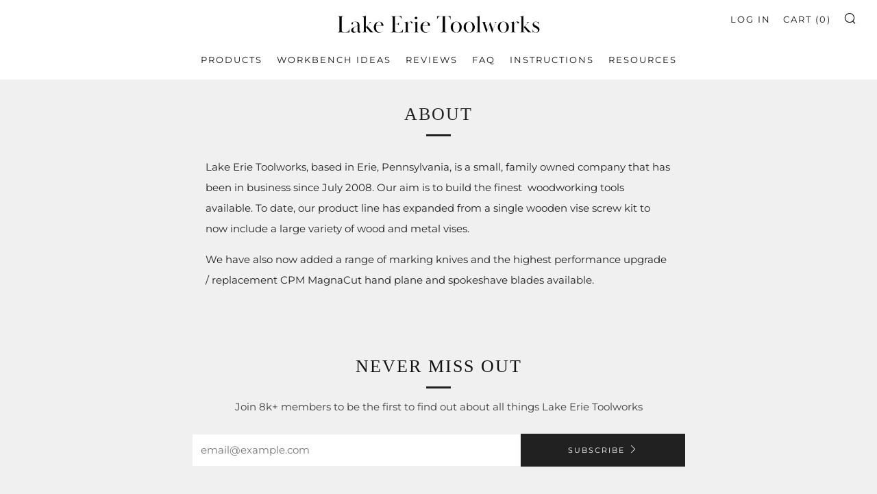

--- FILE ---
content_type: text/html; charset=utf-8
request_url: https://lakeerietoolworks.com/pages/about
body_size: 20131
content:
<!doctype html>
<html class="no-js" lang="en">
<head>
  	<meta charset="utf-8">
  	<meta http-equiv="X-UA-Compatible" content="IE=edge,chrome=1">
  	<meta name="viewport" content="width=device-width, initial-scale=1.0, height=device-height, minimum-scale=1.0, user-scalable=0">
  	<meta name="theme-color" content="#212121">

	<!-- Network optimisations -->

<link rel="preload" as="style" href="//lakeerietoolworks.com/cdn/shop/t/25/assets/theme-critical.css?v=107814299491582666011763239846"><link rel="preload" as="script" href="//lakeerietoolworks.com/cdn/shop/t/25/assets/scrollreveal.min.js?v=160788058297944495001763239846"><link rel="preconnect" href="//cdn.shopify.com" crossorigin>
<link rel="preconnect" href="//fonts.shopifycdn.com" crossorigin>
<link rel="preconnect" href="//v.shopify.com" crossorigin>
<link rel="preconnect" href="//ajax.googleapis.com" crossorigin>
<link rel="preconnect" href="//s.ytimg.com" crossorigin>
<link rel="preconnect" href="//www.youtube.com" crossorigin>
<link rel="dns-prefetch" href="//productreviews.shopifycdn.com">
<link rel="dns-prefetch" href="//maps.googleapis.com">
<link rel="dns-prefetch" href="//maps.gstatic.com">
<link rel="preconnect" href="https://monorail-edge.shopifysvc.com">

<link rel="canonical" href="https://lakeerietoolworks.com/pages/about">
	    <link rel="shortcut icon" href="//lakeerietoolworks.com/cdn/shop/files/Artboard_1_32x32.png?v=1691877458" type="image/png">
	

	<!-- Title and description ================================================== --><title>About Lake Erie Toolworks Fine Woodworking Tools</title><meta name="description" content="Lake Erie Toolworks, based in Erie, Pennsylvania, is a small, family owned company that has been in business since July 2008 building the finest quality woodworking tools available. Our product lines include wooden and steel workbench vises, marking knives, bench plane blades, block plane blades and spokeshave blades."><!-- /snippets/social-meta-tags.liquid -->




<meta property="og:site_name" content="Lake Erie Toolworks">
<meta property="og:url" content="https://lakeerietoolworks.com/pages/about">
<meta property="og:title" content="About Lake Erie Toolworks Fine Woodworking Tools">
<meta property="og:type" content="website">
<meta property="og:description" content="Lake Erie Toolworks, based in Erie, Pennsylvania, is a small, family owned company that has been in business since July 2008 building the finest quality woodworking tools available. Our product lines include wooden and steel workbench vises, marking knives, bench plane blades, block plane blades and spokeshave blades.">

<meta property="og:image" content="http://lakeerietoolworks.com/cdn/shop/files/ViseImage_6da14102-4624-4f89-9b7b-ed54827d5c44_1200x1200.jpg?v=1625079511">
<meta property="og:image:secure_url" content="https://lakeerietoolworks.com/cdn/shop/files/ViseImage_6da14102-4624-4f89-9b7b-ed54827d5c44_1200x1200.jpg?v=1625079511">


  <meta name="twitter:site" content="@lakeerietoolwks">

<meta name="twitter:card" content="summary_large_image">
<meta name="twitter:title" content="About Lake Erie Toolworks Fine Woodworking Tools">
<meta name="twitter:description" content="Lake Erie Toolworks, based in Erie, Pennsylvania, is a small, family owned company that has been in business since July 2008 building the finest quality woodworking tools available. Our product lines include wooden and steel workbench vises, marking knives, bench plane blades, block plane blades and spokeshave blades.">

  	<!-- JS before CSSOM =================================================== -->
  	<script type="text/javascript">
		theme = {};
		theme.t = {};
		theme.map = {};
		theme.map_settings_url="//lakeerietoolworks.com/cdn/shop/t/25/assets/map_settings.min.js?v=139713383514298653791763239846";
		theme.cart_type = 'modal';
		theme.cart_ajax = true;
		theme.routes = {
			rootUrl: "/",
			rootUrlSlash: "/",
			cartUrl: "/cart",
			cartAddUrl: "/cart/add",
			cartChangeUrl: "/cart/change"
		};
	</script>
	
	<style id="fontsupporttest">@font-face{font-family:"font";src:url("https://")}</style>
	<script type="text/javascript">
		function supportsFontFace() {
			function blacklist() {
				var match = /(WebKit|windows phone.+trident)\/(\d+)/i.exec(navigator.userAgent);
				return match && parseInt(match[2], 10) < (match[1] == 'WebKit' ? 533 : 6);
			}
			function hasFontFaceSrc() {
				var style = document.getElementById('fontsupporttest');
				var sheet = style.sheet || style.styleSheet;
				var cssText = sheet ? (sheet.cssRules && sheet.cssRules[0] ? sheet.cssRules[0].cssText : sheet.cssText || '') : '';
				return /src/i.test(cssText);
			}
			return !blacklist() && hasFontFaceSrc();
		}
		document.documentElement.classList.replace('no-js', 'js');
		if (window.matchMedia("(pointer: coarse)").matches) {document.documentElement.classList.add('touchevents')} else {document.documentElement.classList.add('no-touchevents')}
		if (supportsFontFace()) {document.documentElement.classList.add('fontface')}
	</script>
  	<script src="//lakeerietoolworks.com/cdn/shop/t/25/assets/jquery.min.js?v=60938658743091704111763239846" defer="defer"></script>
  	<script src="//lakeerietoolworks.com/cdn/shop/t/25/assets/vendor.min.js?v=90278687466543848511763239846" defer="defer"></script>
  	<script src="//lakeerietoolworks.com/cdn/shop/t/25/assets/ajax-cart.min.js?v=104655514923492747171763239846" defer="defer"></script>

  	<!-- CSS ================================================== -->
  	
<style data-shopify>





:root {
	--color--brand: #212121;
	--color--brand-dark: #141414;
	--color--brand-light: #2e2e2e;

	--color--accent: #fad018;
	--color--accent-dark: #f3c705;

	--color--link: #6e6e6e;
	--color--link-dark: #000000;

	--color--text: #212121;
	--color--text-light: rgba(33, 33, 33, 0.7);
	--color--text-lighter: rgba(33, 33, 33, 0.5);
	--color--text-lightest: rgba(33, 33, 33, 0.2);

	--color--text-bg: rgba(33, 33, 33, 0.1);

	--color--headings: #212121;
	--color--alt-text: #666666;
	--color--btn: #ffffff;

	--color--product-bg: #f0f0f0;
	--color--product-sale: #c00000;

	--color--bg: #f0f0f0;
	--color--bg-alpha: rgba(240, 240, 240, 0.8);
	--color--bg-light: #fdfdfd;
	--color--bg-dark: #e3e3e3;

	--font--size-base: 15;
	--font--line-base: 30;

	--font--size-h1: 34;
	--font--size-h2: 26;
	--font--size-h3: 20;
	--font--size-h4: 19;
	--font--size-h5: 16;
	--font--size-h6: 15;

	--font--body: Montserrat, sans-serif;
	--font--body-style: normal;
    --font--body-weight: 400;

    --font--title: "New York", Iowan Old Style, Apple Garamond, Baskerville, Times New Roman, Droid Serif, Times, Source Serif Pro, serif, Apple Color Emoji, Segoe UI Emoji, Segoe UI Symbol;
	--font--title-weight: 400;
	--font--title-style: normal;
	--font--title-space: 2px;
	--font--title-transform: uppercase;
	--font--title-border: 1;
	--font--title-border-size: 3px;

	--font--nav: Montserrat, sans-serif;
	--font--nav-weight: 400;
	--font--nav-style: normal;
	--font--nav-space: 2px;
	--font--nav-transform: uppercase;
	--font--nav-size: 13px;

	--font--button: Montserrat, sans-serif;
	--font--button-weight: 400;
	--font--button-style: normal;
	--font--button-space: 2px;
	--font--button-transform: uppercase;
	--font--button-size: 11px;
	--font--button-mobile-size: 12px;

	--font--icon-url: //lakeerietoolworks.com/cdn/shop/t/25/assets/sb-icons.eot?v=69961381625854386191763239846;
}
</style>
	<style>@font-face {
  font-family: Montserrat;
  font-weight: 400;
  font-style: normal;
  font-display: swap;
  src: url("//lakeerietoolworks.com/cdn/fonts/montserrat/montserrat_n4.81949fa0ac9fd2021e16436151e8eaa539321637.woff2") format("woff2"),
       url("//lakeerietoolworks.com/cdn/fonts/montserrat/montserrat_n4.a6c632ca7b62da89c3594789ba828388aac693fe.woff") format("woff");
}


@font-face {
  font-family: Montserrat;
  font-weight: 400;
  font-style: normal;
  font-display: swap;
  src: url("//lakeerietoolworks.com/cdn/fonts/montserrat/montserrat_n4.81949fa0ac9fd2021e16436151e8eaa539321637.woff2") format("woff2"),
       url("//lakeerietoolworks.com/cdn/fonts/montserrat/montserrat_n4.a6c632ca7b62da89c3594789ba828388aac693fe.woff") format("woff");
}

@font-face {
  font-family: Montserrat;
  font-weight: 400;
  font-style: normal;
  font-display: swap;
  src: url("//lakeerietoolworks.com/cdn/fonts/montserrat/montserrat_n4.81949fa0ac9fd2021e16436151e8eaa539321637.woff2") format("woff2"),
       url("//lakeerietoolworks.com/cdn/fonts/montserrat/montserrat_n4.a6c632ca7b62da89c3594789ba828388aac693fe.woff") format("woff");
}

@font-face {
  font-family: Montserrat;
  font-weight: 700;
  font-style: normal;
  font-display: swap;
  src: url("//lakeerietoolworks.com/cdn/fonts/montserrat/montserrat_n7.3c434e22befd5c18a6b4afadb1e3d77c128c7939.woff2") format("woff2"),
       url("//lakeerietoolworks.com/cdn/fonts/montserrat/montserrat_n7.5d9fa6e2cae713c8fb539a9876489d86207fe957.woff") format("woff");
}

@font-face {
  font-family: Montserrat;
  font-weight: 400;
  font-style: italic;
  font-display: swap;
  src: url("//lakeerietoolworks.com/cdn/fonts/montserrat/montserrat_i4.5a4ea298b4789e064f62a29aafc18d41f09ae59b.woff2") format("woff2"),
       url("//lakeerietoolworks.com/cdn/fonts/montserrat/montserrat_i4.072b5869c5e0ed5b9d2021e4c2af132e16681ad2.woff") format("woff");
}

@font-face {
  font-family: Montserrat;
  font-weight: 700;
  font-style: italic;
  font-display: swap;
  src: url("//lakeerietoolworks.com/cdn/fonts/montserrat/montserrat_i7.a0d4a463df4f146567d871890ffb3c80408e7732.woff2") format("woff2"),
       url("//lakeerietoolworks.com/cdn/fonts/montserrat/montserrat_i7.f6ec9f2a0681acc6f8152c40921d2a4d2e1a2c78.woff") format("woff");
}

</style>

<link rel="stylesheet" href="//lakeerietoolworks.com/cdn/shop/t/25/assets/theme-critical.css?enable_css_minification=1&v=107814299491582666011763239846">

<link rel="preload" href="//lakeerietoolworks.com/cdn/shop/t/25/assets/theme.css?enable_css_minification=1&v=125641253671737925301763239846" as="style" onload="this.onload=null;this.rel='stylesheet'">
<noscript><link rel="stylesheet" href="//lakeerietoolworks.com/cdn/shop/t/25/assets/theme.css?enable_css_minification=1&v=125641253671737925301763239846"></noscript>
<script>
	/*! loadCSS rel=preload polyfill. [c]2017 Filament Group, Inc. MIT License */
	(function(w){"use strict";if(!w.loadCSS){w.loadCSS=function(){}}var rp=loadCSS.relpreload={};rp.support=(function(){var ret;try{ret=w.document.createElement("link").relList.supports("preload")}catch(e){ret=false}return function(){return ret}})();rp.bindMediaToggle=function(link){var finalMedia=link.media||"all";function enableStylesheet(){if(link.addEventListener){link.removeEventListener("load",enableStylesheet)}else if(link.attachEvent){link.detachEvent("onload",enableStylesheet)}link.setAttribute("onload",null);link.media=finalMedia}if(link.addEventListener){link.addEventListener("load",enableStylesheet)}else if(link.attachEvent){link.attachEvent("onload",enableStylesheet)}setTimeout(function(){link.rel="stylesheet";link.media="only x"});setTimeout(enableStylesheet,3000)};rp.poly=function(){if(rp.support()){return}var links=w.document.getElementsByTagName("link");for(var i=0;i<links.length;i+=1){var link=links[i];if(link.rel==="preload"&&link.getAttribute("as")==="style"&&!link.getAttribute("data-loadcss")){link.setAttribute("data-loadcss",true);rp.bindMediaToggle(link)}}};if(!rp.support()){rp.poly();var run=w.setInterval(rp.poly,500);if(w.addEventListener){w.addEventListener("load",function(){rp.poly();w.clearInterval(run)})}else if(w.attachEvent){w.attachEvent("onload",function(){rp.poly();w.clearInterval(run)})}}if(typeof exports!=="undefined"){exports.loadCSS=loadCSS}else{w.loadCSS=loadCSS}}(typeof global!=="undefined"?global:this));
</script>

	<!-- JS after CSSOM=================================================== -->
  	<script src="//lakeerietoolworks.com/cdn/shop/t/25/assets/theme.min.js?v=84324332471568953331763239846" defer="defer"></script>
  	<script src="//lakeerietoolworks.com/cdn/shop/t/25/assets/custom.js?v=152733329445290166911763239846" defer="defer"></script>

	

  	
		<script src="//lakeerietoolworks.com/cdn/shop/t/25/assets/scrollreveal.min.js?v=160788058297944495001763239846"></script>
	
  	

	<!-- Header hook for plugins ================================================== -->
  	<script>window.performance && window.performance.mark && window.performance.mark('shopify.content_for_header.start');</script><meta id="shopify-digital-wallet" name="shopify-digital-wallet" content="/8704192/digital_wallets/dialog">
<meta name="shopify-checkout-api-token" content="73ca7a9552d4db0409b7a1b770367644">
<meta id="in-context-paypal-metadata" data-shop-id="8704192" data-venmo-supported="true" data-environment="production" data-locale="en_US" data-paypal-v4="true" data-currency="USD">
<script async="async" src="/checkouts/internal/preloads.js?locale=en-US"></script>
<link rel="preconnect" href="https://shop.app" crossorigin="anonymous">
<script async="async" src="https://shop.app/checkouts/internal/preloads.js?locale=en-US&shop_id=8704192" crossorigin="anonymous"></script>
<script id="apple-pay-shop-capabilities" type="application/json">{"shopId":8704192,"countryCode":"US","currencyCode":"USD","merchantCapabilities":["supports3DS"],"merchantId":"gid:\/\/shopify\/Shop\/8704192","merchantName":"Lake Erie Toolworks","requiredBillingContactFields":["postalAddress","email","phone"],"requiredShippingContactFields":["postalAddress","email","phone"],"shippingType":"shipping","supportedNetworks":["visa","masterCard","amex","discover","elo","jcb"],"total":{"type":"pending","label":"Lake Erie Toolworks","amount":"1.00"},"shopifyPaymentsEnabled":true,"supportsSubscriptions":true}</script>
<script id="shopify-features" type="application/json">{"accessToken":"73ca7a9552d4db0409b7a1b770367644","betas":["rich-media-storefront-analytics"],"domain":"lakeerietoolworks.com","predictiveSearch":true,"shopId":8704192,"locale":"en"}</script>
<script>var Shopify = Shopify || {};
Shopify.shop = "lake-erie-toolworks.myshopify.com";
Shopify.locale = "en";
Shopify.currency = {"active":"USD","rate":"1.0"};
Shopify.country = "US";
Shopify.theme = {"name":"Copy of Venue Theme current","id":155183415510,"schema_name":"Venue","schema_version":"4.8.3","theme_store_id":836,"role":"main"};
Shopify.theme.handle = "null";
Shopify.theme.style = {"id":null,"handle":null};
Shopify.cdnHost = "lakeerietoolworks.com/cdn";
Shopify.routes = Shopify.routes || {};
Shopify.routes.root = "/";</script>
<script type="module">!function(o){(o.Shopify=o.Shopify||{}).modules=!0}(window);</script>
<script>!function(o){function n(){var o=[];function n(){o.push(Array.prototype.slice.apply(arguments))}return n.q=o,n}var t=o.Shopify=o.Shopify||{};t.loadFeatures=n(),t.autoloadFeatures=n()}(window);</script>
<script>
  window.ShopifyPay = window.ShopifyPay || {};
  window.ShopifyPay.apiHost = "shop.app\/pay";
  window.ShopifyPay.redirectState = null;
</script>
<script id="shop-js-analytics" type="application/json">{"pageType":"page"}</script>
<script defer="defer" async type="module" src="//lakeerietoolworks.com/cdn/shopifycloud/shop-js/modules/v2/client.init-shop-cart-sync_D0dqhulL.en.esm.js"></script>
<script defer="defer" async type="module" src="//lakeerietoolworks.com/cdn/shopifycloud/shop-js/modules/v2/chunk.common_CpVO7qML.esm.js"></script>
<script type="module">
  await import("//lakeerietoolworks.com/cdn/shopifycloud/shop-js/modules/v2/client.init-shop-cart-sync_D0dqhulL.en.esm.js");
await import("//lakeerietoolworks.com/cdn/shopifycloud/shop-js/modules/v2/chunk.common_CpVO7qML.esm.js");

  window.Shopify.SignInWithShop?.initShopCartSync?.({"fedCMEnabled":true,"windoidEnabled":true});

</script>
<script>
  window.Shopify = window.Shopify || {};
  if (!window.Shopify.featureAssets) window.Shopify.featureAssets = {};
  window.Shopify.featureAssets['shop-js'] = {"shop-cart-sync":["modules/v2/client.shop-cart-sync_D9bwt38V.en.esm.js","modules/v2/chunk.common_CpVO7qML.esm.js"],"init-fed-cm":["modules/v2/client.init-fed-cm_BJ8NPuHe.en.esm.js","modules/v2/chunk.common_CpVO7qML.esm.js"],"init-shop-email-lookup-coordinator":["modules/v2/client.init-shop-email-lookup-coordinator_pVrP2-kG.en.esm.js","modules/v2/chunk.common_CpVO7qML.esm.js"],"shop-cash-offers":["modules/v2/client.shop-cash-offers_CNh7FWN-.en.esm.js","modules/v2/chunk.common_CpVO7qML.esm.js","modules/v2/chunk.modal_DKF6x0Jh.esm.js"],"init-shop-cart-sync":["modules/v2/client.init-shop-cart-sync_D0dqhulL.en.esm.js","modules/v2/chunk.common_CpVO7qML.esm.js"],"init-windoid":["modules/v2/client.init-windoid_DaoAelzT.en.esm.js","modules/v2/chunk.common_CpVO7qML.esm.js"],"shop-toast-manager":["modules/v2/client.shop-toast-manager_1DND8Tac.en.esm.js","modules/v2/chunk.common_CpVO7qML.esm.js"],"pay-button":["modules/v2/client.pay-button_CFeQi1r6.en.esm.js","modules/v2/chunk.common_CpVO7qML.esm.js"],"shop-button":["modules/v2/client.shop-button_Ca94MDdQ.en.esm.js","modules/v2/chunk.common_CpVO7qML.esm.js"],"shop-login-button":["modules/v2/client.shop-login-button_DPYNfp1Z.en.esm.js","modules/v2/chunk.common_CpVO7qML.esm.js","modules/v2/chunk.modal_DKF6x0Jh.esm.js"],"avatar":["modules/v2/client.avatar_BTnouDA3.en.esm.js"],"shop-follow-button":["modules/v2/client.shop-follow-button_BMKh4nJE.en.esm.js","modules/v2/chunk.common_CpVO7qML.esm.js","modules/v2/chunk.modal_DKF6x0Jh.esm.js"],"init-customer-accounts-sign-up":["modules/v2/client.init-customer-accounts-sign-up_CJXi5kRN.en.esm.js","modules/v2/client.shop-login-button_DPYNfp1Z.en.esm.js","modules/v2/chunk.common_CpVO7qML.esm.js","modules/v2/chunk.modal_DKF6x0Jh.esm.js"],"init-shop-for-new-customer-accounts":["modules/v2/client.init-shop-for-new-customer-accounts_BoBxkgWu.en.esm.js","modules/v2/client.shop-login-button_DPYNfp1Z.en.esm.js","modules/v2/chunk.common_CpVO7qML.esm.js","modules/v2/chunk.modal_DKF6x0Jh.esm.js"],"init-customer-accounts":["modules/v2/client.init-customer-accounts_DCuDTzpR.en.esm.js","modules/v2/client.shop-login-button_DPYNfp1Z.en.esm.js","modules/v2/chunk.common_CpVO7qML.esm.js","modules/v2/chunk.modal_DKF6x0Jh.esm.js"],"checkout-modal":["modules/v2/client.checkout-modal_U_3e4VxF.en.esm.js","modules/v2/chunk.common_CpVO7qML.esm.js","modules/v2/chunk.modal_DKF6x0Jh.esm.js"],"lead-capture":["modules/v2/client.lead-capture_DEgn0Z8u.en.esm.js","modules/v2/chunk.common_CpVO7qML.esm.js","modules/v2/chunk.modal_DKF6x0Jh.esm.js"],"shop-login":["modules/v2/client.shop-login_CoM5QKZ_.en.esm.js","modules/v2/chunk.common_CpVO7qML.esm.js","modules/v2/chunk.modal_DKF6x0Jh.esm.js"],"payment-terms":["modules/v2/client.payment-terms_BmrqWn8r.en.esm.js","modules/v2/chunk.common_CpVO7qML.esm.js","modules/v2/chunk.modal_DKF6x0Jh.esm.js"]};
</script>
<script>(function() {
  var isLoaded = false;
  function asyncLoad() {
    if (isLoaded) return;
    isLoaded = true;
    var urls = ["https:\/\/omnisnippet1.com\/platforms\/shopify.js?source=scriptTag\u0026v=2025-10-14T21\u0026shop=lake-erie-toolworks.myshopify.com"];
    for (var i = 0; i < urls.length; i++) {
      var s = document.createElement('script');
      s.type = 'text/javascript';
      s.async = true;
      s.src = urls[i];
      var x = document.getElementsByTagName('script')[0];
      x.parentNode.insertBefore(s, x);
    }
  };
  if(window.attachEvent) {
    window.attachEvent('onload', asyncLoad);
  } else {
    window.addEventListener('load', asyncLoad, false);
  }
})();</script>
<script id="__st">var __st={"a":8704192,"offset":-18000,"reqid":"76ded7d2-71c1-4319-a4ea-ad3be4f66c9a-1764023677","pageurl":"lakeerietoolworks.com\/pages\/about","s":"pages-36446595","u":"980a5de5bc70","p":"page","rtyp":"page","rid":36446595};</script>
<script>window.ShopifyPaypalV4VisibilityTracking = true;</script>
<script id="captcha-bootstrap">!function(){'use strict';const t='contact',e='account',n='new_comment',o=[[t,t],['blogs',n],['comments',n],[t,'customer']],c=[[e,'customer_login'],[e,'guest_login'],[e,'recover_customer_password'],[e,'create_customer']],r=t=>t.map((([t,e])=>`form[action*='/${t}']:not([data-nocaptcha='true']) input[name='form_type'][value='${e}']`)).join(','),a=t=>()=>t?[...document.querySelectorAll(t)].map((t=>t.form)):[];function s(){const t=[...o],e=r(t);return a(e)}const i='password',u='form_key',d=['recaptcha-v3-token','g-recaptcha-response','h-captcha-response',i],f=()=>{try{return window.sessionStorage}catch{return}},m='__shopify_v',_=t=>t.elements[u];function p(t,e,n=!1){try{const o=window.sessionStorage,c=JSON.parse(o.getItem(e)),{data:r}=function(t){const{data:e,action:n}=t;return t[m]||n?{data:e,action:n}:{data:t,action:n}}(c);for(const[e,n]of Object.entries(r))t.elements[e]&&(t.elements[e].value=n);n&&o.removeItem(e)}catch(o){console.error('form repopulation failed',{error:o})}}const l='form_type',E='cptcha';function T(t){t.dataset[E]=!0}const w=window,h=w.document,L='Shopify',v='ce_forms',y='captcha';let A=!1;((t,e)=>{const n=(g='f06e6c50-85a8-45c8-87d0-21a2b65856fe',I='https://cdn.shopify.com/shopifycloud/storefront-forms-hcaptcha/ce_storefront_forms_captcha_hcaptcha.v1.5.2.iife.js',D={infoText:'Protected by hCaptcha',privacyText:'Privacy',termsText:'Terms'},(t,e,n)=>{const o=w[L][v],c=o.bindForm;if(c)return c(t,g,e,D).then(n);var r;o.q.push([[t,g,e,D],n]),r=I,A||(h.body.append(Object.assign(h.createElement('script'),{id:'captcha-provider',async:!0,src:r})),A=!0)});var g,I,D;w[L]=w[L]||{},w[L][v]=w[L][v]||{},w[L][v].q=[],w[L][y]=w[L][y]||{},w[L][y].protect=function(t,e){n(t,void 0,e),T(t)},Object.freeze(w[L][y]),function(t,e,n,w,h,L){const[v,y,A,g]=function(t,e,n){const i=e?o:[],u=t?c:[],d=[...i,...u],f=r(d),m=r(i),_=r(d.filter((([t,e])=>n.includes(e))));return[a(f),a(m),a(_),s()]}(w,h,L),I=t=>{const e=t.target;return e instanceof HTMLFormElement?e:e&&e.form},D=t=>v().includes(t);t.addEventListener('submit',(t=>{const e=I(t);if(!e)return;const n=D(e)&&!e.dataset.hcaptchaBound&&!e.dataset.recaptchaBound,o=_(e),c=g().includes(e)&&(!o||!o.value);(n||c)&&t.preventDefault(),c&&!n&&(function(t){try{if(!f())return;!function(t){const e=f();if(!e)return;const n=_(t);if(!n)return;const o=n.value;o&&e.removeItem(o)}(t);const e=Array.from(Array(32),(()=>Math.random().toString(36)[2])).join('');!function(t,e){_(t)||t.append(Object.assign(document.createElement('input'),{type:'hidden',name:u})),t.elements[u].value=e}(t,e),function(t,e){const n=f();if(!n)return;const o=[...t.querySelectorAll(`input[type='${i}']`)].map((({name:t})=>t)),c=[...d,...o],r={};for(const[a,s]of new FormData(t).entries())c.includes(a)||(r[a]=s);n.setItem(e,JSON.stringify({[m]:1,action:t.action,data:r}))}(t,e)}catch(e){console.error('failed to persist form',e)}}(e),e.submit())}));const S=(t,e)=>{t&&!t.dataset[E]&&(n(t,e.some((e=>e===t))),T(t))};for(const o of['focusin','change'])t.addEventListener(o,(t=>{const e=I(t);D(e)&&S(e,y())}));const B=e.get('form_key'),M=e.get(l),P=B&&M;t.addEventListener('DOMContentLoaded',(()=>{const t=y();if(P)for(const e of t)e.elements[l].value===M&&p(e,B);[...new Set([...A(),...v().filter((t=>'true'===t.dataset.shopifyCaptcha))])].forEach((e=>S(e,t)))}))}(h,new URLSearchParams(w.location.search),n,t,e,['guest_login'])})(!0,!1)}();</script>
<script integrity="sha256-52AcMU7V7pcBOXWImdc/TAGTFKeNjmkeM1Pvks/DTgc=" data-source-attribution="shopify.loadfeatures" defer="defer" src="//lakeerietoolworks.com/cdn/shopifycloud/storefront/assets/storefront/load_feature-81c60534.js" crossorigin="anonymous"></script>
<script crossorigin="anonymous" defer="defer" src="//lakeerietoolworks.com/cdn/shopifycloud/storefront/assets/shopify_pay/storefront-65b4c6d7.js?v=20250812"></script>
<script data-source-attribution="shopify.dynamic_checkout.dynamic.init">var Shopify=Shopify||{};Shopify.PaymentButton=Shopify.PaymentButton||{isStorefrontPortableWallets:!0,init:function(){window.Shopify.PaymentButton.init=function(){};var t=document.createElement("script");t.src="https://lakeerietoolworks.com/cdn/shopifycloud/portable-wallets/latest/portable-wallets.en.js",t.type="module",document.head.appendChild(t)}};
</script>
<script data-source-attribution="shopify.dynamic_checkout.buyer_consent">
  function portableWalletsHideBuyerConsent(e){var t=document.getElementById("shopify-buyer-consent"),n=document.getElementById("shopify-subscription-policy-button");t&&n&&(t.classList.add("hidden"),t.setAttribute("aria-hidden","true"),n.removeEventListener("click",e))}function portableWalletsShowBuyerConsent(e){var t=document.getElementById("shopify-buyer-consent"),n=document.getElementById("shopify-subscription-policy-button");t&&n&&(t.classList.remove("hidden"),t.removeAttribute("aria-hidden"),n.addEventListener("click",e))}window.Shopify?.PaymentButton&&(window.Shopify.PaymentButton.hideBuyerConsent=portableWalletsHideBuyerConsent,window.Shopify.PaymentButton.showBuyerConsent=portableWalletsShowBuyerConsent);
</script>
<script data-source-attribution="shopify.dynamic_checkout.cart.bootstrap">document.addEventListener("DOMContentLoaded",(function(){function t(){return document.querySelector("shopify-accelerated-checkout-cart, shopify-accelerated-checkout")}if(t())Shopify.PaymentButton.init();else{new MutationObserver((function(e,n){t()&&(Shopify.PaymentButton.init(),n.disconnect())})).observe(document.body,{childList:!0,subtree:!0})}}));
</script>
<script id='scb4127' type='text/javascript' async='' src='https://lakeerietoolworks.com/cdn/shopifycloud/privacy-banner/storefront-banner.js'></script><link id="shopify-accelerated-checkout-styles" rel="stylesheet" media="screen" href="https://lakeerietoolworks.com/cdn/shopifycloud/portable-wallets/latest/accelerated-checkout-backwards-compat.css" crossorigin="anonymous">
<style id="shopify-accelerated-checkout-cart">
        #shopify-buyer-consent {
  margin-top: 1em;
  display: inline-block;
  width: 100%;
}

#shopify-buyer-consent.hidden {
  display: none;
}

#shopify-subscription-policy-button {
  background: none;
  border: none;
  padding: 0;
  text-decoration: underline;
  font-size: inherit;
  cursor: pointer;
}

#shopify-subscription-policy-button::before {
  box-shadow: none;
}

      </style>

<script>window.performance && window.performance.mark && window.performance.mark('shopify.content_for_header.end');</script>
 
<!-- "snippets/pagefly-header.liquid" was not rendered, the associated app was uninstalled -->
 <script src="https://cdn.shopify.com/extensions/019ab370-3427-7dfe-9e9e-e24647f8564c/cartbite-75/assets/cartbite-embed.js" type="text/javascript" defer="defer"></script>
<link href="https://monorail-edge.shopifysvc.com" rel="dns-prefetch">
<script>(function(){if ("sendBeacon" in navigator && "performance" in window) {try {var session_token_from_headers = performance.getEntriesByType('navigation')[0].serverTiming.find(x => x.name == '_s').description;} catch {var session_token_from_headers = undefined;}var session_cookie_matches = document.cookie.match(/_shopify_s=([^;]*)/);var session_token_from_cookie = session_cookie_matches && session_cookie_matches.length === 2 ? session_cookie_matches[1] : "";var session_token = session_token_from_headers || session_token_from_cookie || "";function handle_abandonment_event(e) {var entries = performance.getEntries().filter(function(entry) {return /monorail-edge.shopifysvc.com/.test(entry.name);});if (!window.abandonment_tracked && entries.length === 0) {window.abandonment_tracked = true;var currentMs = Date.now();var navigation_start = performance.timing.navigationStart;var payload = {shop_id: 8704192,url: window.location.href,navigation_start,duration: currentMs - navigation_start,session_token,page_type: "page"};window.navigator.sendBeacon("https://monorail-edge.shopifysvc.com/v1/produce", JSON.stringify({schema_id: "online_store_buyer_site_abandonment/1.1",payload: payload,metadata: {event_created_at_ms: currentMs,event_sent_at_ms: currentMs}}));}}window.addEventListener('pagehide', handle_abandonment_event);}}());</script>
<script id="web-pixels-manager-setup">(function e(e,d,r,n,o){if(void 0===o&&(o={}),!Boolean(null===(a=null===(i=window.Shopify)||void 0===i?void 0:i.analytics)||void 0===a?void 0:a.replayQueue)){var i,a;window.Shopify=window.Shopify||{};var t=window.Shopify;t.analytics=t.analytics||{};var s=t.analytics;s.replayQueue=[],s.publish=function(e,d,r){return s.replayQueue.push([e,d,r]),!0};try{self.performance.mark("wpm:start")}catch(e){}var l=function(){var e={modern:/Edge?\/(1{2}[4-9]|1[2-9]\d|[2-9]\d{2}|\d{4,})\.\d+(\.\d+|)|Firefox\/(1{2}[4-9]|1[2-9]\d|[2-9]\d{2}|\d{4,})\.\d+(\.\d+|)|Chrom(ium|e)\/(9{2}|\d{3,})\.\d+(\.\d+|)|(Maci|X1{2}).+ Version\/(15\.\d+|(1[6-9]|[2-9]\d|\d{3,})\.\d+)([,.]\d+|)( \(\w+\)|)( Mobile\/\w+|) Safari\/|Chrome.+OPR\/(9{2}|\d{3,})\.\d+\.\d+|(CPU[ +]OS|iPhone[ +]OS|CPU[ +]iPhone|CPU IPhone OS|CPU iPad OS)[ +]+(15[._]\d+|(1[6-9]|[2-9]\d|\d{3,})[._]\d+)([._]\d+|)|Android:?[ /-](13[3-9]|1[4-9]\d|[2-9]\d{2}|\d{4,})(\.\d+|)(\.\d+|)|Android.+Firefox\/(13[5-9]|1[4-9]\d|[2-9]\d{2}|\d{4,})\.\d+(\.\d+|)|Android.+Chrom(ium|e)\/(13[3-9]|1[4-9]\d|[2-9]\d{2}|\d{4,})\.\d+(\.\d+|)|SamsungBrowser\/([2-9]\d|\d{3,})\.\d+/,legacy:/Edge?\/(1[6-9]|[2-9]\d|\d{3,})\.\d+(\.\d+|)|Firefox\/(5[4-9]|[6-9]\d|\d{3,})\.\d+(\.\d+|)|Chrom(ium|e)\/(5[1-9]|[6-9]\d|\d{3,})\.\d+(\.\d+|)([\d.]+$|.*Safari\/(?![\d.]+ Edge\/[\d.]+$))|(Maci|X1{2}).+ Version\/(10\.\d+|(1[1-9]|[2-9]\d|\d{3,})\.\d+)([,.]\d+|)( \(\w+\)|)( Mobile\/\w+|) Safari\/|Chrome.+OPR\/(3[89]|[4-9]\d|\d{3,})\.\d+\.\d+|(CPU[ +]OS|iPhone[ +]OS|CPU[ +]iPhone|CPU IPhone OS|CPU iPad OS)[ +]+(10[._]\d+|(1[1-9]|[2-9]\d|\d{3,})[._]\d+)([._]\d+|)|Android:?[ /-](13[3-9]|1[4-9]\d|[2-9]\d{2}|\d{4,})(\.\d+|)(\.\d+|)|Mobile Safari.+OPR\/([89]\d|\d{3,})\.\d+\.\d+|Android.+Firefox\/(13[5-9]|1[4-9]\d|[2-9]\d{2}|\d{4,})\.\d+(\.\d+|)|Android.+Chrom(ium|e)\/(13[3-9]|1[4-9]\d|[2-9]\d{2}|\d{4,})\.\d+(\.\d+|)|Android.+(UC? ?Browser|UCWEB|U3)[ /]?(15\.([5-9]|\d{2,})|(1[6-9]|[2-9]\d|\d{3,})\.\d+)\.\d+|SamsungBrowser\/(5\.\d+|([6-9]|\d{2,})\.\d+)|Android.+MQ{2}Browser\/(14(\.(9|\d{2,})|)|(1[5-9]|[2-9]\d|\d{3,})(\.\d+|))(\.\d+|)|K[Aa][Ii]OS\/(3\.\d+|([4-9]|\d{2,})\.\d+)(\.\d+|)/},d=e.modern,r=e.legacy,n=navigator.userAgent;return n.match(d)?"modern":n.match(r)?"legacy":"unknown"}(),u="modern"===l?"modern":"legacy",c=(null!=n?n:{modern:"",legacy:""})[u],f=function(e){return[e.baseUrl,"/wpm","/b",e.hashVersion,"modern"===e.buildTarget?"m":"l",".js"].join("")}({baseUrl:d,hashVersion:r,buildTarget:u}),m=function(e){var d=e.version,r=e.bundleTarget,n=e.surface,o=e.pageUrl,i=e.monorailEndpoint;return{emit:function(e){var a=e.status,t=e.errorMsg,s=(new Date).getTime(),l=JSON.stringify({metadata:{event_sent_at_ms:s},events:[{schema_id:"web_pixels_manager_load/3.1",payload:{version:d,bundle_target:r,page_url:o,status:a,surface:n,error_msg:t},metadata:{event_created_at_ms:s}}]});if(!i)return console&&console.warn&&console.warn("[Web Pixels Manager] No Monorail endpoint provided, skipping logging."),!1;try{return self.navigator.sendBeacon.bind(self.navigator)(i,l)}catch(e){}var u=new XMLHttpRequest;try{return u.open("POST",i,!0),u.setRequestHeader("Content-Type","text/plain"),u.send(l),!0}catch(e){return console&&console.warn&&console.warn("[Web Pixels Manager] Got an unhandled error while logging to Monorail."),!1}}}}({version:r,bundleTarget:l,surface:e.surface,pageUrl:self.location.href,monorailEndpoint:e.monorailEndpoint});try{o.browserTarget=l,function(e){var d=e.src,r=e.async,n=void 0===r||r,o=e.onload,i=e.onerror,a=e.sri,t=e.scriptDataAttributes,s=void 0===t?{}:t,l=document.createElement("script"),u=document.querySelector("head"),c=document.querySelector("body");if(l.async=n,l.src=d,a&&(l.integrity=a,l.crossOrigin="anonymous"),s)for(var f in s)if(Object.prototype.hasOwnProperty.call(s,f))try{l.dataset[f]=s[f]}catch(e){}if(o&&l.addEventListener("load",o),i&&l.addEventListener("error",i),u)u.appendChild(l);else{if(!c)throw new Error("Did not find a head or body element to append the script");c.appendChild(l)}}({src:f,async:!0,onload:function(){if(!function(){var e,d;return Boolean(null===(d=null===(e=window.Shopify)||void 0===e?void 0:e.analytics)||void 0===d?void 0:d.initialized)}()){var d=window.webPixelsManager.init(e)||void 0;if(d){var r=window.Shopify.analytics;r.replayQueue.forEach((function(e){var r=e[0],n=e[1],o=e[2];d.publishCustomEvent(r,n,o)})),r.replayQueue=[],r.publish=d.publishCustomEvent,r.visitor=d.visitor,r.initialized=!0}}},onerror:function(){return m.emit({status:"failed",errorMsg:"".concat(f," has failed to load")})},sri:function(e){var d=/^sha384-[A-Za-z0-9+/=]+$/;return"string"==typeof e&&d.test(e)}(c)?c:"",scriptDataAttributes:o}),m.emit({status:"loading"})}catch(e){m.emit({status:"failed",errorMsg:(null==e?void 0:e.message)||"Unknown error"})}}})({shopId: 8704192,storefrontBaseUrl: "https://lakeerietoolworks.com",extensionsBaseUrl: "https://extensions.shopifycdn.com/cdn/shopifycloud/web-pixels-manager",monorailEndpoint: "https://monorail-edge.shopifysvc.com/unstable/produce_batch",surface: "storefront-renderer",enabledBetaFlags: ["2dca8a86"],webPixelsConfigList: [{"id":"1084621014","configuration":"{\"accountID\":\"8704192\"}","eventPayloadVersion":"v1","runtimeContext":"STRICT","scriptVersion":"3c72ff377e9d92ad2f15992c3c493e7f","type":"APP","apiClientId":5263155,"privacyPurposes":[],"dataSharingAdjustments":{"protectedCustomerApprovalScopes":["read_customer_address","read_customer_email","read_customer_name","read_customer_personal_data","read_customer_phone"]}},{"id":"742785238","configuration":"{\"publicKey\":\"pub_158de0727d815bc34e37\",\"apiUrl\":\"https:\\\/\\\/tracking.refersion.com\"}","eventPayloadVersion":"v1","runtimeContext":"STRICT","scriptVersion":"fc613ead769f4216105c8d0d9fdf5adb","type":"APP","apiClientId":147004,"privacyPurposes":["ANALYTICS","SALE_OF_DATA"],"dataSharingAdjustments":{"protectedCustomerApprovalScopes":["read_customer_email","read_customer_name","read_customer_personal_data"]}},{"id":"438763734","configuration":"{\"config\":\"{\\\"pixel_id\\\":\\\"G-JRBX48EQH3\\\",\\\"gtag_events\\\":[{\\\"type\\\":\\\"purchase\\\",\\\"action_label\\\":\\\"G-JRBX48EQH3\\\"},{\\\"type\\\":\\\"page_view\\\",\\\"action_label\\\":\\\"G-JRBX48EQH3\\\"},{\\\"type\\\":\\\"view_item\\\",\\\"action_label\\\":\\\"G-JRBX48EQH3\\\"},{\\\"type\\\":\\\"search\\\",\\\"action_label\\\":\\\"G-JRBX48EQH3\\\"},{\\\"type\\\":\\\"add_to_cart\\\",\\\"action_label\\\":\\\"G-JRBX48EQH3\\\"},{\\\"type\\\":\\\"begin_checkout\\\",\\\"action_label\\\":\\\"G-JRBX48EQH3\\\"},{\\\"type\\\":\\\"add_payment_info\\\",\\\"action_label\\\":\\\"G-JRBX48EQH3\\\"}],\\\"enable_monitoring_mode\\\":false}\"}","eventPayloadVersion":"v1","runtimeContext":"OPEN","scriptVersion":"b2a88bafab3e21179ed38636efcd8a93","type":"APP","apiClientId":1780363,"privacyPurposes":[],"dataSharingAdjustments":{"protectedCustomerApprovalScopes":["read_customer_address","read_customer_email","read_customer_name","read_customer_personal_data","read_customer_phone"]}},{"id":"112820438","configuration":"{\"apiURL\":\"https:\/\/api.omnisend.com\",\"appURL\":\"https:\/\/app.omnisend.com\",\"brandID\":\"61998ab5fea4aa001a179cf7\",\"trackingURL\":\"https:\/\/wt.omnisendlink.com\"}","eventPayloadVersion":"v1","runtimeContext":"STRICT","scriptVersion":"aa9feb15e63a302383aa48b053211bbb","type":"APP","apiClientId":186001,"privacyPurposes":["ANALYTICS","MARKETING","SALE_OF_DATA"],"dataSharingAdjustments":{"protectedCustomerApprovalScopes":["read_customer_address","read_customer_email","read_customer_name","read_customer_personal_data","read_customer_phone"]}},{"id":"62652630","configuration":"{\"tagID\":\"2613955228367\"}","eventPayloadVersion":"v1","runtimeContext":"STRICT","scriptVersion":"18031546ee651571ed29edbe71a3550b","type":"APP","apiClientId":3009811,"privacyPurposes":["ANALYTICS","MARKETING","SALE_OF_DATA"],"dataSharingAdjustments":{"protectedCustomerApprovalScopes":["read_customer_address","read_customer_email","read_customer_name","read_customer_personal_data","read_customer_phone"]}},{"id":"shopify-app-pixel","configuration":"{}","eventPayloadVersion":"v1","runtimeContext":"STRICT","scriptVersion":"0450","apiClientId":"shopify-pixel","type":"APP","privacyPurposes":["ANALYTICS","MARKETING"]},{"id":"shopify-custom-pixel","eventPayloadVersion":"v1","runtimeContext":"LAX","scriptVersion":"0450","apiClientId":"shopify-pixel","type":"CUSTOM","privacyPurposes":["ANALYTICS","MARKETING"]}],isMerchantRequest: false,initData: {"shop":{"name":"Lake Erie Toolworks","paymentSettings":{"currencyCode":"USD"},"myshopifyDomain":"lake-erie-toolworks.myshopify.com","countryCode":"US","storefrontUrl":"https:\/\/lakeerietoolworks.com"},"customer":null,"cart":null,"checkout":null,"productVariants":[],"purchasingCompany":null},},"https://lakeerietoolworks.com/cdn","ae1676cfwd2530674p4253c800m34e853cb",{"modern":"","legacy":""},{"shopId":"8704192","storefrontBaseUrl":"https:\/\/lakeerietoolworks.com","extensionBaseUrl":"https:\/\/extensions.shopifycdn.com\/cdn\/shopifycloud\/web-pixels-manager","surface":"storefront-renderer","enabledBetaFlags":"[\"2dca8a86\"]","isMerchantRequest":"false","hashVersion":"ae1676cfwd2530674p4253c800m34e853cb","publish":"custom","events":"[[\"page_viewed\",{}]]"});</script><script>
  window.ShopifyAnalytics = window.ShopifyAnalytics || {};
  window.ShopifyAnalytics.meta = window.ShopifyAnalytics.meta || {};
  window.ShopifyAnalytics.meta.currency = 'USD';
  var meta = {"page":{"pageType":"page","resourceType":"page","resourceId":36446595}};
  for (var attr in meta) {
    window.ShopifyAnalytics.meta[attr] = meta[attr];
  }
</script>
<script class="analytics">
  (function () {
    var customDocumentWrite = function(content) {
      var jquery = null;

      if (window.jQuery) {
        jquery = window.jQuery;
      } else if (window.Checkout && window.Checkout.$) {
        jquery = window.Checkout.$;
      }

      if (jquery) {
        jquery('body').append(content);
      }
    };

    var hasLoggedConversion = function(token) {
      if (token) {
        return document.cookie.indexOf('loggedConversion=' + token) !== -1;
      }
      return false;
    }

    var setCookieIfConversion = function(token) {
      if (token) {
        var twoMonthsFromNow = new Date(Date.now());
        twoMonthsFromNow.setMonth(twoMonthsFromNow.getMonth() + 2);

        document.cookie = 'loggedConversion=' + token + '; expires=' + twoMonthsFromNow;
      }
    }

    var trekkie = window.ShopifyAnalytics.lib = window.trekkie = window.trekkie || [];
    if (trekkie.integrations) {
      return;
    }
    trekkie.methods = [
      'identify',
      'page',
      'ready',
      'track',
      'trackForm',
      'trackLink'
    ];
    trekkie.factory = function(method) {
      return function() {
        var args = Array.prototype.slice.call(arguments);
        args.unshift(method);
        trekkie.push(args);
        return trekkie;
      };
    };
    for (var i = 0; i < trekkie.methods.length; i++) {
      var key = trekkie.methods[i];
      trekkie[key] = trekkie.factory(key);
    }
    trekkie.load = function(config) {
      trekkie.config = config || {};
      trekkie.config.initialDocumentCookie = document.cookie;
      var first = document.getElementsByTagName('script')[0];
      var script = document.createElement('script');
      script.type = 'text/javascript';
      script.onerror = function(e) {
        var scriptFallback = document.createElement('script');
        scriptFallback.type = 'text/javascript';
        scriptFallback.onerror = function(error) {
                var Monorail = {
      produce: function produce(monorailDomain, schemaId, payload) {
        var currentMs = new Date().getTime();
        var event = {
          schema_id: schemaId,
          payload: payload,
          metadata: {
            event_created_at_ms: currentMs,
            event_sent_at_ms: currentMs
          }
        };
        return Monorail.sendRequest("https://" + monorailDomain + "/v1/produce", JSON.stringify(event));
      },
      sendRequest: function sendRequest(endpointUrl, payload) {
        // Try the sendBeacon API
        if (window && window.navigator && typeof window.navigator.sendBeacon === 'function' && typeof window.Blob === 'function' && !Monorail.isIos12()) {
          var blobData = new window.Blob([payload], {
            type: 'text/plain'
          });

          if (window.navigator.sendBeacon(endpointUrl, blobData)) {
            return true;
          } // sendBeacon was not successful

        } // XHR beacon

        var xhr = new XMLHttpRequest();

        try {
          xhr.open('POST', endpointUrl);
          xhr.setRequestHeader('Content-Type', 'text/plain');
          xhr.send(payload);
        } catch (e) {
          console.log(e);
        }

        return false;
      },
      isIos12: function isIos12() {
        return window.navigator.userAgent.lastIndexOf('iPhone; CPU iPhone OS 12_') !== -1 || window.navigator.userAgent.lastIndexOf('iPad; CPU OS 12_') !== -1;
      }
    };
    Monorail.produce('monorail-edge.shopifysvc.com',
      'trekkie_storefront_load_errors/1.1',
      {shop_id: 8704192,
      theme_id: 155183415510,
      app_name: "storefront",
      context_url: window.location.href,
      source_url: "//lakeerietoolworks.com/cdn/s/trekkie.storefront.3c703df509f0f96f3237c9daa54e2777acf1a1dd.min.js"});

        };
        scriptFallback.async = true;
        scriptFallback.src = '//lakeerietoolworks.com/cdn/s/trekkie.storefront.3c703df509f0f96f3237c9daa54e2777acf1a1dd.min.js';
        first.parentNode.insertBefore(scriptFallback, first);
      };
      script.async = true;
      script.src = '//lakeerietoolworks.com/cdn/s/trekkie.storefront.3c703df509f0f96f3237c9daa54e2777acf1a1dd.min.js';
      first.parentNode.insertBefore(script, first);
    };
    trekkie.load(
      {"Trekkie":{"appName":"storefront","development":false,"defaultAttributes":{"shopId":8704192,"isMerchantRequest":null,"themeId":155183415510,"themeCityHash":"14230436435101243692","contentLanguage":"en","currency":"USD","eventMetadataId":"6ffc371a-c4c5-4293-aadd-dd1e53ef3ea2"},"isServerSideCookieWritingEnabled":true,"monorailRegion":"shop_domain","enabledBetaFlags":["f0df213a"]},"Session Attribution":{},"S2S":{"facebookCapiEnabled":false,"source":"trekkie-storefront-renderer","apiClientId":580111}}
    );

    var loaded = false;
    trekkie.ready(function() {
      if (loaded) return;
      loaded = true;

      window.ShopifyAnalytics.lib = window.trekkie;

      var originalDocumentWrite = document.write;
      document.write = customDocumentWrite;
      try { window.ShopifyAnalytics.merchantGoogleAnalytics.call(this); } catch(error) {};
      document.write = originalDocumentWrite;

      window.ShopifyAnalytics.lib.page(null,{"pageType":"page","resourceType":"page","resourceId":36446595,"shopifyEmitted":true});

      var match = window.location.pathname.match(/checkouts\/(.+)\/(thank_you|post_purchase)/)
      var token = match? match[1]: undefined;
      if (!hasLoggedConversion(token)) {
        setCookieIfConversion(token);
        
      }
    });


        var eventsListenerScript = document.createElement('script');
        eventsListenerScript.async = true;
        eventsListenerScript.src = "//lakeerietoolworks.com/cdn/shopifycloud/storefront/assets/shop_events_listener-3da45d37.js";
        document.getElementsByTagName('head')[0].appendChild(eventsListenerScript);

})();</script>
  <script>
  if (!window.ga || (window.ga && typeof window.ga !== 'function')) {
    window.ga = function ga() {
      (window.ga.q = window.ga.q || []).push(arguments);
      if (window.Shopify && window.Shopify.analytics && typeof window.Shopify.analytics.publish === 'function') {
        window.Shopify.analytics.publish("ga_stub_called", {}, {sendTo: "google_osp_migration"});
      }
      console.error("Shopify's Google Analytics stub called with:", Array.from(arguments), "\nSee https://help.shopify.com/manual/promoting-marketing/pixels/pixel-migration#google for more information.");
    };
    if (window.Shopify && window.Shopify.analytics && typeof window.Shopify.analytics.publish === 'function') {
      window.Shopify.analytics.publish("ga_stub_initialized", {}, {sendTo: "google_osp_migration"});
    }
  }
</script>
<script
  defer
  src="https://lakeerietoolworks.com/cdn/shopifycloud/perf-kit/shopify-perf-kit-2.1.2.min.js"
  data-application="storefront-renderer"
  data-shop-id="8704192"
  data-render-region="gcp-us-central1"
  data-page-type="page"
  data-theme-instance-id="155183415510"
  data-theme-name="Venue"
  data-theme-version="4.8.3"
  data-monorail-region="shop_domain"
  data-resource-timing-sampling-rate="10"
  data-shs="true"
  data-shs-beacon="true"
  data-shs-export-with-fetch="true"
  data-shs-logs-sample-rate="1"
></script>
</head> 

<body id="about-lake-erie-toolworks-fine-woodworking-tools" class="template-page" data-anim-fade="true" data-anim-load="true" data-anim-interval-style="fade_down" data-anim-zoom="true" data-anim-interval="true" data-heading-border="true">
	<script type="text/javascript">
		//loading class for animations
		document.body.className += ' ' + 'js-theme-loading';
		setTimeout(function(){
			document.body.className = document.body.className.replace('js-theme-loading','js-theme-loaded');
		}, 300);
	</script>

	<div class="page-transition"></div>

	<div class="page-container">
		<div id="shopify-section-mobile-drawer" class="shopify-section js-section__mobile-draw"><style>
.mobile-draw,
.mobile-draw .mfp-close {
    background-color: #ffffff;
}
.mobile-draw__localize {
    background-color: #f2f2f2;
}
</style>

<div class="mobile-draw mobile-draw--dark js-menu-draw mfp-hide"><div class="mobile-draw__wrapper">

        <nav class="mobile-draw__nav mobile-nav">
            <ul class="mobile-nav__items o-list-bare">

                
                    
                    <li class="mobile-nav__item">
                        <a href="https://www.lakeerietoolworks.com/collections" class="mobile-nav__link">Products</a>

                        
                    </li>
                
                    
                    <li class="mobile-nav__item">
                        <a href="/pages/workbench-ideas" class="mobile-nav__link">Workbench Ideas</a>

                        
                    </li>
                
                    
                    <li class="mobile-nav__item">
                        <a href="/pages/reviews" class="mobile-nav__link">Reviews</a>

                        
                    </li>
                
                    
                    <li class="mobile-nav__item">
                        <a href="/pages/faq" class="mobile-nav__link">FAQ</a>

                        
                    </li>
                
                    
                    <li class="mobile-nav__item">
                        <a href="/pages/installation" class="mobile-nav__link">Instructions</a>

                        
                    </li>
                
                    
                    <li class="mobile-nav__item">
                        <a href="/pages/recommended-resources" class="mobile-nav__link">Resources</a>

                        
                    </li>
                

                
                    
                        <li class="mobile-nav__item">
                            <a href="https://lakeerietoolworks.com/customer_authentication/redirect?locale=en&region_country=US" class="mobile-nav__link">Log in</a>
                        </li>
                    
                
            </ul>
        </nav>

        
            <div class="mobile-draw__search mobile-search">
                <form action="/search" method="get" class="mobile-search__form" role="search">
                    <input type="hidden" name="type" value="product,article,page">
                    <input type="search" name="q" class="mobile-search__input" value="" aria-label="Search our store..." placeholder="Search our store...">
                    <button type="submit" class="mobile-search__submit">
                        <i class="icon icon--search" aria-hidden="true"></i>
                        <span class="icon-fallback__text">Search</span>
                    </button>
                </form>
            </div>
        

        <div class="mobile-draw__footer mobile-footer">
            
                <div class="mobile-footer__contact">
                    
                        <h4 class="mobile-footer__title">Contact</h4>
                    
                    
                    
                        <p class="mobile-footer__text"><a href="mailto:info@lakeerietoolworks.com" class="mobile-footer__text-link">info@lakeerietoolworks.com</a></p>
                    
                </div>
            
            
                <ul class="mobile-footer__social-items o-list-bare">
                    
                        <li class="mobile-footer__social-item">
                            <a href="https://www.facebook.com/LakeErieToolworks" class="mobile-footer__social-link icon-fallback" target="_blank">
                                <i class="icon icon--facebook" aria-hidden="true"></i>
                                <span class="icon-fallback__text">Facebook</span>
                            </a>
                        </li>
                    
                    
                        <li class="mobile-footer__social-item">
                            <a href="https://twitter.com/lakeerietoolwks" class="mobile-footer__social-link icon-fallback" target="_blank">
                                <i class="icon icon--twitter" aria-hidden="true"></i>
                                <span class="icon-fallback__text">Twitter</span>
                            </a>
                        </li>
                    
                    
                        <li class="mobile-footer__social-item">
                            <a href="https://www.pinterest.com/lakeerietoolwor/" class="mobile-footer__social-link icon-fallback" target="_blank">
                                <i class="icon icon--pinterest" aria-hidden="true"></i>
                                <span class="icon-fallback__text">Pinterest</span>
                            </a>
                        </li>
                    
                    
                        <li class="mobile-footer__social-item">
                            <a href="https://www.instagram.com/lakeerietoolworks/" class="mobile-footer__social-link icon-fallback" target="_blank">
                                <i class="icon icon--instagram" aria-hidden="true"></i>
                                <span class="icon-fallback__text">Instagram</span>
                            </a>
                        </li>
                    
                    
                    
                    
                    
                        <li class="mobile-footer__social-item">
                            <a href="https://www.youtube.com/user/LakeErieToolworks" class="mobile-footer__social-link icon-fallback" target="_blank">
                                <i class="icon icon--youtube" aria-hidden="true"></i>
                                <span class="icon-fallback__text">YouTube</span>
                            </a>
                        </li>
                    
                    
                    
                    
                </ul>
            
        </div>

        

    </div>
</div>


</div>
		<div id="shopify-section-announcement" class="shopify-section js-section__announcement"><style type="text/css">
    
</style> 



</div>
		<div id="shopify-section-header" class="shopify-section shopify-section-header js-section__header"><style type="text/css">
    .header, .nav__sub-wrap, .nav__sub-t-wrap { background-color: #ffffff; }
    .nav__sub-wrap:after { border-bottom-color: #ffffff; }
    .header--light .nav__sub__link.selected, 
    .header--light .nav__sub__link:hover,
    .header--light .nav__sub__item--sub:hover .nav__sub__link,
    .header--light .nav__sub-t__link:hover { background-color: #ffffff; }
    .header--dark .nav__sub__link.selected, 
    .header--dark .nav__sub__link:hover,
    .header--dark .nav__sub__item--sub:hover .nav__sub__link,
    .header--dark .nav__sub-t__link:hover { background-color: #f2f2f2; }
    
    .js-is-sticky .header {border-bottom: 1px solid #e4e4e4}
    

    
    .shopify-section-header {
        position: -webkit-sticky;
        position: sticky;
    }
    

    :root {
        
        --header-is-sticky: 0;
        ;
    }

    .header,
    .header__logo,
    .header-trigger {
        height: 300px;
    }
    .header__logo-img,
    .header-trigger {
        max-height: 300px;
    }
    .header--center .header__logo-img {
        width: 300px;
    }
    .header__logo-img {
        
            padding: 9px 0;
        
    }
    @media screen and (max-width: 767px) {
        .header,
        .header__logo,
        .header.header--center .header__logo,
        .header-trigger {height: 75px;}
        .header__logo-img,
        .header--center.header--center .header__logo-img,
        .header-trigger {max-height: 75px;}
    }
    .header--mega .primary-nav .nav__sub {
padding-top: 133px;
    }
    
        .main { margin-top: 30px }
        .main .shopify-section:first-child .section--full { margin-top: -30px }
    
</style>

<header role="banner" id="top" class="header header--dark js-header header--sticky js-header-sticky header--scroll js-header-scroll header--center header--parent-disabled" data-section-id="header" data-section-type="header-section">

    

    <div class="header__logo u-flex u-flex--middle u-flex--center">
        
            <div class="header__logo-wrapper js-main-logo" itemscope itemtype="http://schema.org/Organization">
        
            
                <a href="/" itemprop="url" class="header__logo-link animsition-link">
                    
                    <img src="//lakeerietoolworks.com/cdn/shop/files/My_project-1_2_1000x.png?v=1688782286" class="header__logo-img" alt="Lake Erie Toolworks" itemprop="logo">
                </a>
            
        
            </div>
        
    </div>

    <div class="header-trigger header-trigger--left mobile-draw-trigger-icon u-flex u-flex--middle js-mobile-draw-icon" style="display: none">
        <a href="#" class="header-trigger__link header-trigger__link--mobile js-mobile-draw-trigger icon-fallback">
            <i class="icon icon--menu" aria-hidden="true"></i>
            <span class="icon-fallback__text">Menu</span>
        </a>
    </div>
    
        <div class="header-trigger header-trigger--right search-draw-trigger-icon u-flex u-flex--middle js-search-draw-icon" style="display: none">
            <a href="/search" class="header-trigger__link header-trigger__link--search icon-fallback js-search-trigger js-no-transition">
                <i class="icon icon--search" aria-hidden="true"></i>
                <span class="icon-fallback__text">Search</span>
            </a>
        </div>
    
    <div class="header-trigger header-trigger--far-right cart-draw-trigger-icon u-flex u-flex--middle js-cart-draw-icon" style="display: none">
        <a href="/cart" class="header-trigger__link header-trigger__link--cart icon-fallback js-cart-trigger js-no-transition">
            <i class="icon icon--cart" aria-hidden="true"></i>
            <span class="icon-fallback__text">Cart</span>
        </a>
    </div>

    <div class="header-navs js-heaver-navs u-clearfix u-hidden@tab-down">

        <nav class="primary-nav header-navs__items js-primary-nav" role="navigation">
            <ul class="primary-nav__items">
                
                    
                    <li class="primary-nav__item">
                        <a href="https://www.lakeerietoolworks.com/collections" class="primary-nav__link animsition-link" >Products</a>

                        

                    </li>
                
                    
                    <li class="primary-nav__item">
                        <a href="/pages/workbench-ideas" class="primary-nav__link animsition-link" >Workbench Ideas</a>

                        

                    </li>
                
                    
                    <li class="primary-nav__item">
                        <a href="/pages/reviews" class="primary-nav__link animsition-link" >Reviews</a>

                        

                    </li>
                
                    
                    <li class="primary-nav__item">
                        <a href="/pages/faq" class="primary-nav__link animsition-link" >FAQ</a>

                        

                    </li>
                
                    
                    <li class="primary-nav__item">
                        <a href="/pages/installation" class="primary-nav__link animsition-link" >Instructions</a>

                        

                    </li>
                
                    
                    <li class="primary-nav__item">
                        <a href="/pages/recommended-resources" class="primary-nav__link animsition-link" >Resources</a>

                        

                    </li>
                
            </ul>
        </nav>

        <nav class="secondary-nav header-navs__items js-secondary-nav">
            <ul class="secondary-nav__items">
                    
                        <li class="secondary-nav__item">
                            <a href="https://lakeerietoolworks.com/customer_authentication/redirect?locale=en&region_country=US" class="secondary-nav__link">Log in</a>
                        </li>
                    
                

                <li class="secondary-nav__item">
                    <a href="/cart" class="secondary-nav__link js-cart-trigger js-no-transition">Cart (<span id="CartCount">0</span>)</a>
                </li>

                
                    <li class="secondary-nav__item secondary-nav__item--search">
                        <a href="/search" class="secondary-nav__link secondary-nav__link--search icon-fallback js-search-trigger js-no-transition">
                            <i class="icon icon--search" aria-hidden="true"></i>
                            <span class="icon-fallback__text u-hidden-visually">Search</span>
                        </a>
                    </li>
                

            </ul>
        </nav>
        
    </div>
</header>
<script>
var primaryNav = document.getElementsByClassName('js-primary-nav')[0];
var primaryWidth = document.getElementsByClassName('js-primary-nav')[0].offsetWidth;
var navSpace = document.getElementsByClassName('js-heaver-navs')[0].offsetWidth / 2 - document.getElementsByClassName('js-main-logo')[0].offsetWidth / 2 - 18;
if (document.getElementsByClassName('js-header')[0].classList.contains('header--left')) {
    if (navSpace < primaryWidth) {
        document.getElementsByClassName('js-header')[0].classList.add('header--inline-icons');
    }
}
document.documentElement.style.setProperty('--header-height', document.getElementsByClassName('js-header')[0].offsetHeight + 'px');
setTimeout(function() {document.documentElement.style.setProperty('--header-height', document.getElementsByClassName('js-header')[0].offsetHeight + 'px')}, 500);
</script>

</div>

		<div class="main">
			<section class="section section--page page">
	<div class="container container--tiny">
		<div class="section__title section__title--center">
            <h1 class="section__title-text h2">About</h1>
        </div>

        <div class="page__content rte">
      		<p style="text-align: left;">Lake Erie Toolworks, based in Erie, Pennsylvania, is a small, family owned company that has been in business since July 2008. Our aim is to build the finest  woodworking tools available. To date, our product line has expanded from a single wooden vise screw kit to now include a large variety of wood and metal vises.</p>
<p style="text-align: left;">We have also now added a range of marking knives and the highest performance upgrade / replacement CPM MagnaCut hand plane and spokeshave blades available.</p>
    	</div>
	</div>
</section>
		</div>

		<div id="shopify-section-footer" class="shopify-section js-section__footer"><style type="text/css">
   .footer {
        background-color: #222222;
        
    }
    .footer__bottom {
        background-color: #151515;
    }
    .section--footer .newsletter {
        background-color: #f0f0f0;
    }
</style>


    
        <section class="section section--footer">
            <div class="container">

                <div class="newsletter newsletter--default">
                    <div class="newsletter__content">

                        <div class="newsletter__title section__title section__title--center section__title--desc">
                            
                                <h2 class="section__title-text">Never Miss Out</h2>
                            
                            
                                <div class="section__title-desc rte"><p>Join 8k+ members to be the first to find out about all things Lake Erie Toolworks</p></div>
                            
                        </div>

                        <div class="newsletter__form-wrapper">
                            <form method="post" action="/contact#newsletter" id="newsletter" accept-charset="UTF-8" class="contact-form"><input type="hidden" name="form_type" value="customer" /><input type="hidden" name="utf8" value="✓" />
                                
                                
                                    <div class="o-layout o-layout--flush">
                                        <div class="o-layout__item u-1/1 u-2/3@tab">
                                            <input type="hidden" name="contact[tags]" value="newsletter">
                                            <label for="Email-Footer" class="u-hidden-visually">Email</label>
                                            <input type="email"
                                                    name="contact[email]"
                                                    id="Email-Footer"
                                                    class="newsletter__input"
                                                    value=""
                                                    placeholder="email@example.com"
                                                    autocorrect="off"
                                                    autocapitalize="off">
                                        </div>
                                        <div class="o-layout__item u-1/1 u-1/3@tab">
                                            <button type="submit" class="c-btn c-btn--full c-btn--primary c-btn--arrow newsletter__btn" name="commit" id="Subscribe-Footer">Subscribe</button>
                                        </div>
                                    </div>
                                
                            </form>
                        </div>
                    </div>
                </div>
            </div>
        </section>
    


<footer role="contentinfo" id="footer" class="footer footer--light">
    <div class="container">
        <div class="footer__content">
            <div class="o-layout">
                

                
                    
                    
                        <div class="o-layout__item u-1/1 u-1/2@tab u-1/3@desk">
                            <div class="footer-nav">
                                
                                
                                    <p class="footer-nav__text"><a aria-label="Email" href="mailto:info@lakeerietoolworks.com" class="footer-nav__text-link">info@lakeerietoolworks.com</a></p>
                                
                                
                                    <p class="footer-nav__text"><a aria-label="Call" href="tel:8145284337" class="footer-nav__text-link">8145284337</a></p>
                                
                                
                                
                                    <div class="footer-nav__social-wrapper">
                                        <ul class="footer-nav__social-items o-list-bare">
                                            
                                                <li class="footer-nav__social-item">
                                                    <a href="https://www.facebook.com/LakeErieToolworks" class="footer-nav__social-link icon-fallback" target="_blank">
                                                        <i class="icon icon--facebook" aria-hidden="true"></i>
                                                        <span class="icon-fallback__text">Facebook</span>
                                                    </a>
                                                </li>
                                            
                                            
                                                <li class="footer-nav__social-item">
                                                    <a href="https://twitter.com/lakeerietoolwks" class="footer-nav__social-link icon-fallback" target="_blank">
                                                        <i class="icon icon--twitter" aria-hidden="true"></i>
                                                        <span class="icon-fallback__text">Twitter</span>
                                                    </a>
                                                </li>
                                            
                                            
                                                <li class="footer-nav__social-item">
                                                    <a href="https://www.pinterest.com/lakeerietoolwor/" class="footer-nav__social-link icon-fallback" target="_blank">
                                                        <i class="icon icon--pinterest" aria-hidden="true"></i>
                                                        <span class="icon-fallback__text">Pinterest</span>
                                                    </a>
                                                </li>
                                            
                                            
                                                <li class="footer-nav__social-item">
                                                    <a href="https://www.instagram.com/lakeerietoolworks/" class="footer-nav__social-link icon-fallback" target="_blank">
                                                        <i class="icon icon--instagram" aria-hidden="true"></i>
                                                        <span class="icon-fallback__text">Instagram</span>
                                                    </a>
                                                </li>
                                            
                                            
                                            
                                            
                                            
                                                <li class="footer-nav__social-item">
                                                    <a href="https://www.youtube.com/user/LakeErieToolworks" class="footer-nav__social-link icon-fallback" target="_blank">
                                                        <i class="icon icon--youtube" aria-hidden="true"></i>
                                                        <span class="icon-fallback__text">YouTube</span>
                                                    </a>
                                                </li>
                                            
                                            
                                            
                                            
                                        </ul>
                                    </div>
                                

                            </div>
                        </div>
                    
                    
                    
                    
                    
                
                    
                        
                            <div class="o-layout__item u-1/1 u-1/2@tab u-1/3@desk">
                                <div class="footer-nav">
                                    
                                    <ul class="footer-nav__items o-list-bare">
                                        
                                            <li class="footer-nav__item"><a href="/pages/warranty" class="footer-nav__link">Warranty</a></li>
                                        
                                            <li class="footer-nav__item"><a href="/pages/return-policy" class="footer-nav__link">Return Policy</a></li>
                                        
                                            <li class="footer-nav__item"><a href="/pages/international" class="footer-nav__link">International Orders</a></li>
                                        
                                            <li class="footer-nav__item"><a href="/pages/legal-notice" class="footer-nav__link">Legal Notice</a></li>
                                        
                                    </ul>
                                </div>
                            </div>
                        
                    
                    
                    
                    
                    
                    
                
                    
                        
                            <div class="o-layout__item u-1/1 u-1/2@tab u-1/3@desk">
                                <div class="footer-nav">
                                    
                                    <ul class="footer-nav__items o-list-bare">
                                        
                                            <li class="footer-nav__item"><a href="/pages/privacy-policy" class="footer-nav__link">Privacy Policy</a></li>
                                        
                                            <li class="footer-nav__item"><a href="/pages/contact-us" class="footer-nav__link">Contact Us</a></li>
                                        
                                            <li class="footer-nav__item"><a href="/pages/blog" class="footer-nav__link">Blog</a></li>
                                        
                                            <li class="footer-nav__item footer-nav__item--active"><a href="/pages/about" class="footer-nav__link">About</a></li>
                                        
                                    </ul>
                                </div>
                            </div>
                        
                    
                    
                    
                    
                    
                    
                
            </div>
        </div>
    </div>

    <div class="footer__bottom">
        <div class="container container--full">

            <div class="footer__bottom__left"></div>

            <div class="footer__bottom__right">
                <div class="footer-copyright">
                    <p class="footer-copyright__text">
                        <span class="footer-copyright__span footer-copyright__span--powered"><a target="_blank" rel="nofollow" href="https://www.shopify.com?utm_campaign=poweredby&amp;utm_medium=shopify&amp;utm_source=onlinestore">Powered by Shopify</a></span>
                        <span class="footer-copyright__span footer-copyright__span--shop">&copy; 2025, Lake Erie Toolworks</span>
                    </p>
                </div>
            </div>

        </div>
    </div>

</footer>


</div>
		<div id="shopify-section-promo-pop" class="shopify-section js-section__promo-pop">
<div class="promo-pop js-promo-pop promo-pop--disabled" data-promo-enabled="false" data-promo-delay="10000" data-promo-expiry="3">    
    <a href="#" class="promo-pop__close js-promo-pop-close icon-fallback">
        <i class="icon icon--close" aria-hidden="true"></i>
        <span class="icon-fallback__text">Close (esc)</span>
    </a>

    <div class="promo-pop__wrapper">    
        <div class="promo-pop__content">

            

            

            

            
        </div>
    </div>
</div>

</div>
		<div id="shopify-section-age-checker" class="shopify-section js-section__age-checker"><div class="age-checker js-age-draw mfp-hide" data-age-check-enabled="false">
    <div class="age-checker__wrapper">

        

        <div class="age-checker__content">
            <div class="section__title section__title--center age-checker__title">
                <h3 class="section__title-text">Age verification</h3>
            </div>

            <div class="age-checker__desc"><p>By clicking enter you are verifying that you are old enough to consume alcohol.</p></div>

            <div class="age-checker__actions">
                <a href="#" class="age-checker__btn c-btn c-btn--primary c-btn--full js-age-close">Enter</a>
                
            </div>
        </div>
    </div>
</div>


</div>
	</div>

	
		<div class="search-draw js-search-draw mfp-hide">
		    <div class="search-draw__wrapper">
		        <div class="search__head">
		            <div class="search__label">
		                <h3 class="search__label-title">Search</h3>
		            </div>
		        </div>
		        <div class="search__inner">
		            <form action="/search" method="get" class="search__form" role="search">
		                <input type="hidden" name="type" value="product,article,page">
		                <input type="search" name="q" class="search__form-input js-search-input" value="" placeholder="Search our store..." aria-label="Search our store...">
		                <button type="submit" class="search__form-submit">
		                    <i class="icon icon--search" aria-hidden="true"></i>
		                    <span class="icon-fallback__text">Search</span>
		                </button>
		            </form>
		            
		            
		                <div class="search__nav">
		                    <h4 class="search__nav-title h5">Main Menu</h4>
		                    <ul class="search__nav-items o-list-bare">
		                        
		                            <li class="search__nav-item">
		                                <a href="https://www.lakeerietoolworks.com/collections" class="search__nav-link">Products</a>
		                            </li>
		                        
		                            <li class="search__nav-item">
		                                <a href="/pages/workbench-ideas" class="search__nav-link">Workbench Ideas</a>
		                            </li>
		                        
		                            <li class="search__nav-item">
		                                <a href="/pages/reviews" class="search__nav-link">Reviews</a>
		                            </li>
		                        
		                            <li class="search__nav-item">
		                                <a href="/pages/faq" class="search__nav-link">FAQ</a>
		                            </li>
		                        
		                            <li class="search__nav-item">
		                                <a href="/pages/installation" class="search__nav-link">Instructions</a>
		                            </li>
		                        
		                            <li class="search__nav-item">
		                                <a href="/pages/recommended-resources" class="search__nav-link">Resources</a>
		                            </li>
		                        
		                    </ul>
		                </div>
		            
		        </div>
		    </div>
		</div>
	

	<div class="ajaxcart-draw js-cart-draw mfp-hide">
		<div class="ajaxcart-draw__wrapper js-cart-draw-inner">
			<div class="ajaxcart-draw__scroll">
				<div class="ajaxcart__head">
		            <div class="ajaxcart__label">
		            	
		                	<h3 class="ajaxcart__label-title">Shopping Cart</h3>
		                
		                
		            </div>
		        </div>
	       		<div id="CartContainer"></div>
	       		
		       		<div id="EmptyCart">
		       			<div class="ajaxcart-empty">
		       				<h5 class="ajaxcart-empty__title">Your cart is currently empty.</h5>
		       				<span class="emoji ajaxcart-empty__emoji">
		       					<i class="icon icon--sad"></i>
		       				</span>
		       				<a href="/" class="c-btn c-btn--primary c-btn--full">Shop now</a>
		       			</div>
		       		</div>
	       		
	       	</div>
		</div>
	</div>

	<script id="CartTemplate" type="text/template">

    <form action="/cart" method="post" novalidate class="cart ajaxcart__form">
        <div class="ajaxcart__inner">
            <div class="ajaxcart__products">
                {{#items}}
                <div class="ajaxcart__product">
                    <div class="ajaxcart__row" data-line="{{line}}">

                        <div class="o-layout o-layout--tiny u-flex u-flex--middle">

                            <div class="o-layout__item u-1/1 u-5/10@tab">
                                <div class="o-layout o-layout--tiny u-flex u-flex--middle">
                                    <div class="o-layout__item u-1/3 u-1/4@tab">
                                        <a href="{{url}}" class="ajaxcart__product-image">
                                            <div class="o-ratio o-ratio--bg-grey">
                                                <img src="{{img}}" class="o-ratio__content" alt="{{name}}">
                                            </div>
                                        </a>
                                    </div>
                                    <div class="o-layout__item u-2/3 u-3/4@tab">
                                        <a href="{{url}}"><h3 class="ajaxcart__product-name">{{name}}</h3></a>
                                        {{#if variation}}
                                            <p class="ajaxcart__product-meta">{{variation}}</p>
                                        {{/if}}
                                        {{#properties}}
                                            {{#each this}}
                                                {{#if this}}
                                                    <p class="ajaxcart__product-meta">{{@key}}: {{this}}</p>
                                                {{/if}}
                                            {{/each}}
                                        {{/properties}}

                                        {{#if sellingPlan}}
                                            <p class="ajaxcart__product-meta">{{ sellingPlan }}</p>
                                        {{/if}}

                                        
                                    </div>
                                </div>
                            </div>

                            <div class="o-layout__item u-4/10 u-2/10@tab">
                                <div class="ajaxcart__qty">
                                    <button type="button" class="ajaxcart__qty-adjust ajaxcart__qty--minus" data-id="{{key}}" data-qty="{{itemMinus}}" data-line="{{line}}">
                                        <span aria-hidden="true">&minus;</span>
                                        <span class="u-hidden-visually">Reduce item quantity by one</span>
                                    </button>
                                    <input type="text" name="updates[]" class="ajaxcart__qty-num" value="{{itemQty}}" min="0" data-id="{{key}}" data-line="{{line}}" aria-label="quantity" pattern="[0-9]*">
                                    <button type="button" class="ajaxcart__qty-adjust ajaxcart__qty--plus" data-id="{{key}}" data-line="{{line}}" data-qty="{{itemAdd}}">
                                        <span aria-hidden="true">+</span>
                                        <span class="u-hidden-visually">Increase item quantity by one</span>
                                    </button>
                                </div>
                            </div>

                            <div class="o-layout__item u-6/10 u-3/10@tab">
                                {{#if lineDiscount}}
                                    
                                    <div class="ajaxcart-item__price ajaxcart-item__price--original"><s><span class="money">{{{originalLinePrice}}}</span></s></div>

                                    <div class="ajaxcart-item__discount">
                                        {{#each lineDiscounts}}
                                            <p class="ajaxcart-item__discount-text">
                                                {{ this.discount_application.title }} (-<span class="money">{{{ this.amount }}}</span>)
                                            </p>
                                        {{/each}}
                                    </div>

                                    <div class="ajaxcart-item__price ajaxcart-item__price--sale"><span class="money">{{{lineDiscountedPrice}}}</span></div>

                                {{else}}
                                    <div class="ajaxcart-item__price"><span class="money">{{{linePrice}}}</span></div>
                                {{/if}}
                            </div>

                        </div>

                    </div>
                </div>
                {{/items}}
            </div>

            
            <div class="ajaxcart__message">
                <label for="CartSpecialInstructions" class="ajaxcart__message-label">Special instructions for seller</label>
                <textarea name="note" class="input-full" id="CartSpecialInstructions">{{ note }}</textarea>
            </div>
            

        </div>
      
        <div class="ajaxcart__footer">
            <div class="o-layout o-layout--tiny o-layout--reverse"> 
                <div class="o-layout__item u-1/1 u-1/3@tab">
                    
                    {{#if cartDiscounts}}
                        {{#each cartDiscounts}}
                            <p class="ajaxcart__footer-discount">{{ this.title }} (-<span class="money">{{ this.total_allocated_amount }}</span>)</p>
                        {{/each}}
                    {{/if}}

                    <p class="ajaxcart__footer-total">Subtotal <span class="money">{{{totalPrice}}}</span></p>
                </div>
                <div class="o-layout__item u-1/1 u-2/3@tab">
                    <p class="ajaxcart__footer-message">Shipping &amp; taxes calculated at checkout</p>
                </div>
            </div>

            
        </div>

        <div class="ajaxcart__button">
            
            <div class="o-layout o-layout--tiny o-layout--reverse"> 
                <div class="o-layout__item u-1/1 u-1/2@tab">
            
                    <button type="submit" class="c-btn c-btn--full c-btn--primary c-btn--arrow ajaxcart__checkout" name="checkout">Check Out</button>  
            
                </div>
                <div class="o-layout__item u-1/1 u-1/2@tab">
                    <a href="#" class="c-btn c-btn--full c-btn--light js-close-mfp ajaxcart__continue">Continue shopping</a>
                </div>
            </div>
            
        </div>
    </form>

</script>

<script id="NotificationTemplate" type="text/template">

    <div class="ajaxcart__inner">
                
        <div class="o-layout o-layout--tiny u-flex u-flex--middle">
            
            <div class="o-layout__item u-1/1 u-3/5@mob">
                <div class="ajaxcart__product">

                    <div class="o-layout o-layout--small u-flex u-flex--middle">
                        
                        <div class="o-layout__item u-1/3">
                            <div class="ajaxcart__product-image-wrapper">
                                <div class="ajaxcart__product-image">
                                    <div class="o-ratio o-ratio--bg-grey">
                                        <img src="{{ thisItem.img }}" class="o-ratio__content" alt="{{ thisItem.name }}">
                                    </div>
                                </div>
                            </div>
                        </div>

                        <div class="o-layout__item u-2/3">
                            <p class="ajaxcart__product-name">{{ thisItem.name }}</p>
                            <p class="ajaxcart__product-meta">{{ thisItem.variation }}</p>
                            <p class="ajaxcart__product-meta">{{ thisItem.sellingPlan }}</p>
                            <p class="ajaxcart__product-meta">{{ thisItem.price }}</p>
                        </div>

                    </div>

                </div>
            </div>
            
            <div class="o-layout__item u-1/1 u-2/5@mob">
                <a href="/cart" class="c-btn c-btn--small c-btn--full c-btn--primary c-btn--arrow ajaxcart__checkout" name="checkout">View cart</a>  
                <a href="#" class="c-btn c-btn--small c-btn--full c-btn--light js-close-mfp ajaxcart__continue">Continue shopping</a>
            </div>

        </div>

    </div>

</script>

<script id="AjaxQty" type="text/template">
    
    <div class="ajaxcart__qty">
        <button type="button" class="ajaxcart__qty-adjust ajaxcart__qty--minus" data-id="{{key}}" data-qty="{{itemMinus}}">
            <span aria-hidden="true">&minus;</span>
            <span class="u-hidden-visually">Reduce item quantity by one</span>
        </button>
        <input type="text" class="ajaxcart__qty-num" value="{{itemQty}}" min="0" data-id="{{key}}" aria-label="quantity" pattern="[0-9]*">
        <button type="button" class="ajaxcart__qty-adjust ajaxcart__qty--plus" data-id="{{key}}" data-qty="{{itemAdd}}">
            <span aria-hidden="true">+</span>
            <span class="u-hidden-visually">Increase item quantity by one</span>
        </button>
    </div>

</script>

<script id="JsQty" type="text/template">

    <div class="js-qty">
        <button type="button" class="js-qty__adjust js-qty__adjust--minus icon-fallback-text" data-id="{{key}}" data-qty="{{itemMinus}}">
            <span aria-hidden="true">&minus;</span>
            <span class="u-hidden-visually">Reduce item quantity by one</span>
        </button>
        <input type="text" class="js-qty__num" value="{{itemQty}}" min="1" data-id="{{key}}" aria-label="quantity" pattern="[0-9]*" name="{{inputName}}" id="{{inputId}}">
        <button type="button" class="js-qty__adjust js-qty__adjust--plus" data-id="{{key}}" data-qty="{{itemAdd}}">
            <span aria-hidden="true">+</span>
            <span class="u-hidden-visually">Increase item quantity by one</span>
        </button>
    </div>

</script>

	<script>
		//cart functions
		theme.ajaxCartInit = function() {
			ajaxCart.init({
				
				sourceId: '#CartTemplate',
				triggerSelector: '.js-cart-trigger',
				formSelector: '.js-product-form',
				addToCartSelector: '.js-product-add',
				
				
				cartContainer: '#CartContainer',
				cartCountSelector: '#CartCount',
				cartCostSelector: '#CartCost',
				emptySelector: '#EmptyCart',
				moneyFormat: "$ {{amount}}"
			});
		};
	</script>
	<!-- Venue theme by Safe As Milk - http://safeasmilk.co/ -->
	<!-- Theme version 4.8.3 -->

                                <script>AMSBConfig = {user : {name : "", first_name : "", last_name : "", email : "", id : "", country : ""}, site : {id : "72537", domain : "lake-erie-toolworks.myshopify.com", platform : "sb_shopify"}, version : "1533263480"};</script>
                                 <div id="shopify-block-AOXZkY0V1VjZkOGVPL__13747048198082466578" class="shopify-block shopify-app-block">



<div id="inventory-sync-embedded-content"></div>
<script>
  window.easify_inventory_sync = {
    ...window.easify_inventory_sync,
    settings: {},
    bundle_groups: [],
    inventory_groups: []
  }
  window.easify_inventory_sync.settings = {"settings_store_front_cart_quantity_validate":"1","settings_store_front_public_access_token":"65df8dc5971982d52596ad08e804a53f"};

  
      
      
          
          window.easify_inventory_sync.bundle_groups = [...window.easify_inventory_sync.bundle_groups, ...[{"status":true,"type":"BUNDLE_GROUP","items":[{"variant_id":"gid://shopify/ProductVariant/47361174667478","is_master":false,"quantity_per_bundle":1},{"variant_id":"gid://shopify/ProductVariant/47361175224534","is_master":false,"quantity_per_bundle":1},{"variant_id":"gid://shopify/ProductVariant/4643702275","is_master":false,"quantity_per_bundle":2},{"variant_id":"gid://shopify/ProductVariant/13592911052879","is_master":false,"quantity_per_bundle":1},{"variant_id":"gid://shopify/ProductVariant/13592912724047","is_master":false,"quantity_per_bundle":1},{"variant_id":"gid://shopify/ProductVariant/13592916426831","is_master":false,"quantity_per_bundle":1},{"variant_id":"gid://shopify/ProductVariant/47361173192918","is_master":false,"quantity_per_bundle":1},{"variant_id":"gid://shopify/ProductVariant/4643618627","is_master":false,"quantity_per_bundle":1},{"variant_id":"gid://shopify/ProductVariant/17079520067663","is_master":true,"quantity_per_bundle":1}]},{"status":true,"type":"BUNDLE_GROUP","items":[{"variant_id":"gid://shopify/ProductVariant/47361173160150","is_master":false,"quantity_per_bundle":1},{"variant_id":"gid://shopify/ProductVariant/47361174667478","is_master":false,"quantity_per_bundle":1},{"variant_id":"gid://shopify/ProductVariant/47361175224534","is_master":false,"quantity_per_bundle":1},{"variant_id":"gid://shopify/ProductVariant/4643702275","is_master":false,"quantity_per_bundle":2},{"variant_id":"gid://shopify/ProductVariant/13592911052879","is_master":false,"quantity_per_bundle":1},{"variant_id":"gid://shopify/ProductVariant/13592912724047","is_master":false,"quantity_per_bundle":1},{"variant_id":"gid://shopify/ProductVariant/13592916394063","is_master":false,"quantity_per_bundle":1},{"variant_id":"gid://shopify/ProductVariant/4643889923","is_master":false,"quantity_per_bundle":1},{"variant_id":"gid://shopify/ProductVariant/17079519969359","is_master":true,"quantity_per_bundle":1}]},{"status":true,"type":"BUNDLE_GROUP","items":[{"variant_id":"gid://shopify/ProductVariant/4643889923","is_master":false,"quantity_per_bundle":1},{"variant_id":"gid://shopify/ProductVariant/47361174667478","is_master":false,"quantity_per_bundle":1},{"variant_id":"gid://shopify/ProductVariant/47361175224534","is_master":false,"quantity_per_bundle":1},{"variant_id":"gid://shopify/ProductVariant/4643702275","is_master":false,"quantity_per_bundle":2},{"variant_id":"gid://shopify/ProductVariant/13592911052879","is_master":false,"quantity_per_bundle":1},{"variant_id":"gid://shopify/ProductVariant/13592912724047","is_master":false,"quantity_per_bundle":1},{"variant_id":"gid://shopify/ProductVariant/13592916426831","is_master":false,"quantity_per_bundle":1},{"variant_id":"gid://shopify/ProductVariant/17079520002127","is_master":true,"quantity_per_bundle":1},{"variant_id":"gid://shopify/ProductVariant/47361173192918","is_master":false,"quantity_per_bundle":1}]},{"status":true,"type":"BUNDLE_GROUP","items":[{"variant_id":"gid://shopify/ProductVariant/47361173160150","is_master":false,"quantity_per_bundle":1},{"variant_id":"gid://shopify/ProductVariant/47361174667478","is_master":false,"quantity_per_bundle":1},{"variant_id":"gid://shopify/ProductVariant/47361175224534","is_master":false,"quantity_per_bundle":1},{"variant_id":"gid://shopify/ProductVariant/4643702275","is_master":false,"quantity_per_bundle":2},{"variant_id":"gid://shopify/ProductVariant/13592911052879","is_master":false,"quantity_per_bundle":1},{"variant_id":"gid://shopify/ProductVariant/13592912724047","is_master":false,"quantity_per_bundle":1},{"variant_id":"gid://shopify/ProductVariant/13592916394063","is_master":false,"quantity_per_bundle":1},{"variant_id":"gid://shopify/ProductVariant/4643618627","is_master":false,"quantity_per_bundle":1},{"variant_id":"gid://shopify/ProductVariant/17079520034895","is_master":true,"quantity_per_bundle":1}]},{"status":true,"type":"BUNDLE_GROUP","items":[{"variant_id":"gid://shopify/ProductVariant/47361174667478","is_master":false,"quantity_per_bundle":1},{"variant_id":"gid://shopify/ProductVariant/47361175224534","is_master":false,"quantity_per_bundle":1},{"variant_id":"gid://shopify/ProductVariant/4643702275","is_master":false,"quantity_per_bundle":2},{"variant_id":"gid://shopify/ProductVariant/4643565635","is_master":false,"quantity_per_bundle":1},{"variant_id":"gid://shopify/ProductVariant/4643618627","is_master":false,"quantity_per_bundle":2},{"variant_id":"gid://shopify/ProductVariant/4643972867","is_master":false,"quantity_per_bundle":1},{"variant_id":"gid://shopify/ProductVariant/47361173192918","is_master":false,"quantity_per_bundle":1},{"variant_id":"gid://shopify/ProductVariant/18607284102","is_master":true,"quantity_per_bundle":1}]},{"status":true,"type":"BUNDLE_GROUP","items":[{"variant_id":"gid://shopify/ProductVariant/47361173160150","is_master":false,"quantity_per_bundle":1},{"variant_id":"gid://shopify/ProductVariant/47361174667478","is_master":false,"quantity_per_bundle":1},{"variant_id":"gid://shopify/ProductVariant/47361175224534","is_master":false,"quantity_per_bundle":1},{"variant_id":"gid://shopify/ProductVariant/4643702275","is_master":false,"quantity_per_bundle":2},{"variant_id":"gid://shopify/ProductVariant/4643565635","is_master":false,"quantity_per_bundle":1},{"variant_id":"gid://shopify/ProductVariant/4643618627","is_master":false,"quantity_per_bundle":2},{"variant_id":"gid://shopify/ProductVariant/4643944643","is_master":false,"quantity_per_bundle":1},{"variant_id":"gid://shopify/ProductVariant/18607283974","is_master":true,"quantity_per_bundle":1}]},{"status":true,"type":"BUNDLE_GROUP","items":[{"variant_id":"gid://shopify/ProductVariant/4643889923","is_master":false,"quantity_per_bundle":1},{"variant_id":"gid://shopify/ProductVariant/47361174667478","is_master":false,"quantity_per_bundle":1},{"variant_id":"gid://shopify/ProductVariant/47361175224534","is_master":false,"quantity_per_bundle":1},{"variant_id":"gid://shopify/ProductVariant/4643702275","is_master":false,"quantity_per_bundle":2},{"variant_id":"gid://shopify/ProductVariant/4643565635","is_master":false,"quantity_per_bundle":1},{"variant_id":"gid://shopify/ProductVariant/4643618627","is_master":false,"quantity_per_bundle":1},{"variant_id":"gid://shopify/ProductVariant/4643972867","is_master":false,"quantity_per_bundle":1},{"variant_id":"gid://shopify/ProductVariant/18607284166","is_master":true,"quantity_per_bundle":1},{"variant_id":"gid://shopify/ProductVariant/47361173192918","is_master":false,"quantity_per_bundle":1}]},{"status":true,"type":"BUNDLE_GROUP","items":[{"variant_id":"gid://shopify/ProductVariant/4643889923","is_master":false,"quantity_per_bundle":1},{"variant_id":"gid://shopify/ProductVariant/47361173160150","is_master":false,"quantity_per_bundle":1},{"variant_id":"gid://shopify/ProductVariant/47361174667478","is_master":false,"quantity_per_bundle":1},{"variant_id":"gid://shopify/ProductVariant/47361175224534","is_master":false,"quantity_per_bundle":1},{"variant_id":"gid://shopify/ProductVariant/4643702275","is_master":false,"quantity_per_bundle":2},{"variant_id":"gid://shopify/ProductVariant/4643565635","is_master":false,"quantity_per_bundle":1},{"variant_id":"gid://shopify/ProductVariant/4643618627","is_master":false,"quantity_per_bundle":1},{"variant_id":"gid://shopify/ProductVariant/4643944643","is_master":false,"quantity_per_bundle":1},{"variant_id":"gid://shopify/ProductVariant/18607284038","is_master":true,"quantity_per_bundle":1}]},{"status":true,"type":"BUNDLE_GROUP","items":[{"variant_id":"gid://shopify/ProductVariant/47361175421142","is_master":false,"quantity_per_bundle":1},{"variant_id":"gid://shopify/ProductVariant/4643618627","is_master":false,"quantity_per_bundle":1},{"variant_id":"gid://shopify/ProductVariant/4642243907","is_master":true,"quantity_per_bundle":1},{"variant_id":"gid://shopify/ProductVariant/47361173192918","is_master":false,"quantity_per_bundle":1}]},{"status":true,"type":"BUNDLE_GROUP","items":[{"variant_id":"gid://shopify/ProductVariant/47361173160150","is_master":false,"quantity_per_bundle":1},{"variant_id":"gid://shopify/ProductVariant/47361175421142","is_master":false,"quantity_per_bundle":1},{"variant_id":"gid://shopify/ProductVariant/4642243779","is_master":true,"quantity_per_bundle":1},{"variant_id":"gid://shopify/ProductVariant/4643618627","is_master":false,"quantity_per_bundle":1}]},{"status":true,"type":"BUNDLE_GROUP","items":[{"variant_id":"gid://shopify/ProductVariant/4643889923","is_master":false,"quantity_per_bundle":1},{"variant_id":"gid://shopify/ProductVariant/47361175421142","is_master":false,"quantity_per_bundle":1},{"variant_id":"gid://shopify/ProductVariant/4642243971","is_master":true,"quantity_per_bundle":1},{"variant_id":"gid://shopify/ProductVariant/47361173192918","is_master":false,"quantity_per_bundle":1}]},{"status":true,"type":"BUNDLE_GROUP","items":[{"variant_id":"gid://shopify/ProductVariant/4643889923","is_master":false,"quantity_per_bundle":1},{"variant_id":"gid://shopify/ProductVariant/47361173160150","is_master":false,"quantity_per_bundle":1},{"variant_id":"gid://shopify/ProductVariant/47361175421142","is_master":false,"quantity_per_bundle":1},{"variant_id":"gid://shopify/ProductVariant/4642243843","is_master":true,"quantity_per_bundle":1}]},{"status":true,"type":"BUNDLE_GROUP","items":[{"variant_id":"gid://shopify/ProductVariant/4643702275","is_master":false,"quantity_per_bundle":1},{"variant_id":"gid://shopify/ProductVariant/47361175421142","is_master":false,"quantity_per_bundle":1},{"variant_id":"gid://shopify/ProductVariant/4643618627","is_master":false,"quantity_per_bundle":1},{"variant_id":"gid://shopify/ProductVariant/4642398915","is_master":true,"quantity_per_bundle":1},{"variant_id":"gid://shopify/ProductVariant/47361173192918","is_master":false,"quantity_per_bundle":1}]},{"status":true,"type":"BUNDLE_GROUP","items":[{"variant_id":"gid://shopify/ProductVariant/4643702275","is_master":false,"quantity_per_bundle":1},{"variant_id":"gid://shopify/ProductVariant/47361173160150","is_master":false,"quantity_per_bundle":1},{"variant_id":"gid://shopify/ProductVariant/47361175421142","is_master":false,"quantity_per_bundle":1},{"variant_id":"gid://shopify/ProductVariant/4642398787","is_master":true,"quantity_per_bundle":1},{"variant_id":"gid://shopify/ProductVariant/4643618627","is_master":false,"quantity_per_bundle":1}]},{"status":true,"type":"BUNDLE_GROUP","items":[{"variant_id":"gid://shopify/ProductVariant/4643702275","is_master":false,"quantity_per_bundle":1},{"variant_id":"gid://shopify/ProductVariant/4643889923","is_master":false,"quantity_per_bundle":1},{"variant_id":"gid://shopify/ProductVariant/47361175421142","is_master":false,"quantity_per_bundle":1},{"variant_id":"gid://shopify/ProductVariant/4642398851","is_master":true,"quantity_per_bundle":1},{"variant_id":"gid://shopify/ProductVariant/47361173192918","is_master":false,"quantity_per_bundle":1}]},{"status":true,"type":"BUNDLE_GROUP","items":[{"variant_id":"gid://shopify/ProductVariant/4642398723","is_master":true,"quantity_per_bundle":1},{"variant_id":"gid://shopify/ProductVariant/4643702275","is_master":false,"quantity_per_bundle":1},{"variant_id":"gid://shopify/ProductVariant/4643889923","is_master":false,"quantity_per_bundle":1},{"variant_id":"gid://shopify/ProductVariant/47361173160150","is_master":false,"quantity_per_bundle":1},{"variant_id":"gid://shopify/ProductVariant/47361175421142","is_master":false,"quantity_per_bundle":1}]},{"status":true,"type":"BUNDLE_GROUP","items":[{"variant_id":"gid://shopify/ProductVariant/47361175224534","is_master":false,"quantity_per_bundle":1},{"variant_id":"gid://shopify/ProductVariant/4643618627","is_master":false,"quantity_per_bundle":1},{"variant_id":"gid://shopify/ProductVariant/4596157827","is_master":true,"quantity_per_bundle":1},{"variant_id":"gid://shopify/ProductVariant/47361173192918","is_master":false,"quantity_per_bundle":1}]},{"status":true,"type":"BUNDLE_GROUP","items":[{"variant_id":"gid://shopify/ProductVariant/47361173160150","is_master":false,"quantity_per_bundle":1},{"variant_id":"gid://shopify/ProductVariant/47361175224534","is_master":false,"quantity_per_bundle":1},{"variant_id":"gid://shopify/ProductVariant/4595200707","is_master":true,"quantity_per_bundle":1},{"variant_id":"gid://shopify/ProductVariant/4643618627","is_master":false,"quantity_per_bundle":1}]},{"status":true,"type":"BUNDLE_GROUP","items":[{"variant_id":"gid://shopify/ProductVariant/4643889923","is_master":false,"quantity_per_bundle":1},{"variant_id":"gid://shopify/ProductVariant/47361175224534","is_master":false,"quantity_per_bundle":1},{"variant_id":"gid://shopify/ProductVariant/4596157891","is_master":true,"quantity_per_bundle":1},{"variant_id":"gid://shopify/ProductVariant/47361173192918","is_master":false,"quantity_per_bundle":1}]},{"status":true,"type":"BUNDLE_GROUP","items":[{"variant_id":"gid://shopify/ProductVariant/4643889923","is_master":false,"quantity_per_bundle":1},{"variant_id":"gid://shopify/ProductVariant/47361173160150","is_master":false,"quantity_per_bundle":1},{"variant_id":"gid://shopify/ProductVariant/47361175224534","is_master":false,"quantity_per_bundle":1},{"variant_id":"gid://shopify/ProductVariant/4596157763","is_master":true,"quantity_per_bundle":1}]},{"status":true,"type":"BUNDLE_GROUP","items":[{"variant_id":"gid://shopify/ProductVariant/47361175224534","is_master":false,"quantity_per_bundle":1},{"variant_id":"gid://shopify/ProductVariant/4643702275","is_master":false,"quantity_per_bundle":1},{"variant_id":"gid://shopify/ProductVariant/47361173192918","is_master":false,"quantity_per_bundle":1},{"variant_id":"gid://shopify/ProductVariant/4596482819","is_master":true,"quantity_per_bundle":1},{"variant_id":"gid://shopify/ProductVariant/4643618627","is_master":false,"quantity_per_bundle":1}]},{"status":true,"type":"BUNDLE_GROUP","items":[{"variant_id":"gid://shopify/ProductVariant/47361173160150","is_master":false,"quantity_per_bundle":1},{"variant_id":"gid://shopify/ProductVariant/47361175224534","is_master":false,"quantity_per_bundle":1},{"variant_id":"gid://shopify/ProductVariant/4643702275","is_master":false,"quantity_per_bundle":1},{"variant_id":"gid://shopify/ProductVariant/4596482691","is_master":true,"quantity_per_bundle":1},{"variant_id":"gid://shopify/ProductVariant/4643618627","is_master":false,"quantity_per_bundle":1}]},{"status":true,"type":"BUNDLE_GROUP","items":[{"variant_id":"gid://shopify/ProductVariant/4643889923","is_master":false,"quantity_per_bundle":1},{"variant_id":"gid://shopify/ProductVariant/47361175224534","is_master":false,"quantity_per_bundle":1},{"variant_id":"gid://shopify/ProductVariant/4643702275","is_master":false,"quantity_per_bundle":1},{"variant_id":"gid://shopify/ProductVariant/4596482755","is_master":true,"quantity_per_bundle":1},{"variant_id":"gid://shopify/ProductVariant/47361173192918","is_master":false,"quantity_per_bundle":1}]},{"status":true,"type":"BUNDLE_GROUP","items":[{"variant_id":"gid://shopify/ProductVariant/4643889923","is_master":false,"quantity_per_bundle":1},{"variant_id":"gid://shopify/ProductVariant/47361173160150","is_master":false,"quantity_per_bundle":1},{"variant_id":"gid://shopify/ProductVariant/47361175224534","is_master":false,"quantity_per_bundle":1},{"variant_id":"gid://shopify/ProductVariant/4596482627","is_master":true,"quantity_per_bundle":1},{"variant_id":"gid://shopify/ProductVariant/4643702275","is_master":false,"quantity_per_bundle":1}]},{"status":true,"type":"BUNDLE_GROUP","items":[{"variant_id":"gid://shopify/ProductVariant/47361174667478","is_master":false,"quantity_per_bundle":1},{"variant_id":"gid://shopify/ProductVariant/47361175224534","is_master":false,"quantity_per_bundle":1},{"variant_id":"gid://shopify/ProductVariant/4643618627","is_master":false,"quantity_per_bundle":1},{"variant_id":"gid://shopify/ProductVariant/4596500611","is_master":true,"quantity_per_bundle":1},{"variant_id":"gid://shopify/ProductVariant/47361173192918","is_master":false,"quantity_per_bundle":1},{"variant_id":"gid://shopify/ProductVariant/4643702275","is_master":false,"quantity_per_bundle":1}]},{"status":true,"type":"BUNDLE_GROUP","items":[{"variant_id":"gid://shopify/ProductVariant/4643889923","is_master":false,"quantity_per_bundle":1},{"variant_id":"gid://shopify/ProductVariant/47361174667478","is_master":false,"quantity_per_bundle":1},{"variant_id":"gid://shopify/ProductVariant/47361175224534","is_master":false,"quantity_per_bundle":1},{"variant_id":"gid://shopify/ProductVariant/4596500547","is_master":true,"quantity_per_bundle":1},{"variant_id":"gid://shopify/ProductVariant/47361173192918","is_master":false,"quantity_per_bundle":1},{"variant_id":"gid://shopify/ProductVariant/4643702275","is_master":false,"quantity_per_bundle":1}]},{"status":true,"type":"BUNDLE_GROUP","items":[{"variant_id":"gid://shopify/ProductVariant/47361173160150","is_master":false,"quantity_per_bundle":1},{"variant_id":"gid://shopify/ProductVariant/47361174667478","is_master":false,"quantity_per_bundle":1},{"variant_id":"gid://shopify/ProductVariant/47361175224534","is_master":false,"quantity_per_bundle":1},{"variant_id":"gid://shopify/ProductVariant/4596500483","is_master":true,"quantity_per_bundle":1},{"variant_id":"gid://shopify/ProductVariant/4643618627","is_master":false,"quantity_per_bundle":1},{"variant_id":"gid://shopify/ProductVariant/4643702275","is_master":false,"quantity_per_bundle":1}]},{"status":true,"type":"BUNDLE_GROUP","items":[{"variant_id":"gid://shopify/ProductVariant/4596500419","is_master":true,"quantity_per_bundle":1},{"variant_id":"gid://shopify/ProductVariant/4643889923","is_master":false,"quantity_per_bundle":1},{"variant_id":"gid://shopify/ProductVariant/47361173160150","is_master":false,"quantity_per_bundle":1},{"variant_id":"gid://shopify/ProductVariant/47361174667478","is_master":false,"quantity_per_bundle":1},{"variant_id":"gid://shopify/ProductVariant/47361175224534","is_master":false,"quantity_per_bundle":1},{"variant_id":"gid://shopify/ProductVariant/4643702275","is_master":false,"quantity_per_bundle":1}]},{"status":true,"type":"BUNDLE_GROUP","items":[{"variant_id":"gid://shopify/ProductVariant/4643702275","is_master":false,"quantity_per_bundle":2},{"variant_id":"gid://shopify/ProductVariant/13592911052879","is_master":false,"quantity_per_bundle":2},{"variant_id":"gid://shopify/ProductVariant/13592912724047","is_master":false,"quantity_per_bundle":2},{"variant_id":"gid://shopify/ProductVariant/13592916426831","is_master":false,"quantity_per_bundle":2},{"variant_id":"gid://shopify/ProductVariant/17082413580367","is_master":true,"quantity_per_bundle":1}]},{"status":true,"type":"BUNDLE_GROUP","items":[{"variant_id":"gid://shopify/ProductVariant/4643702275","is_master":false,"quantity_per_bundle":2},{"variant_id":"gid://shopify/ProductVariant/13592911052879","is_master":false,"quantity_per_bundle":2},{"variant_id":"gid://shopify/ProductVariant/13592912724047","is_master":false,"quantity_per_bundle":2},{"variant_id":"gid://shopify/ProductVariant/13592916394063","is_master":false,"quantity_per_bundle":2},{"variant_id":"gid://shopify/ProductVariant/17082413547599","is_master":true,"quantity_per_bundle":1}]},{"status":true,"type":"BUNDLE_GROUP","items":[{"variant_id":"gid://shopify/ProductVariant/13592911052879","is_master":false,"quantity_per_bundle":1},{"variant_id":"gid://shopify/ProductVariant/13592912724047","is_master":false,"quantity_per_bundle":1},{"variant_id":"gid://shopify/ProductVariant/13592908464207","is_master":true,"quantity_per_bundle":1}]},{"status":true,"type":"BUNDLE_GROUP","items":[{"variant_id":"gid://shopify/ProductVariant/4643702275","is_master":false,"quantity_per_bundle":1},{"variant_id":"gid://shopify/ProductVariant/13592911052879","is_master":false,"quantity_per_bundle":1},{"variant_id":"gid://shopify/ProductVariant/13592912724047","is_master":false,"quantity_per_bundle":1},{"variant_id":"gid://shopify/ProductVariant/13592907317327","is_master":true,"quantity_per_bundle":1}]},{"status":true,"type":"BUNDLE_GROUP","items":[{"variant_id":"gid://shopify/ProductVariant/4643702275","is_master":false,"quantity_per_bundle":1},{"variant_id":"gid://shopify/ProductVariant/13592911052879","is_master":false,"quantity_per_bundle":1},{"variant_id":"gid://shopify/ProductVariant/13592912724047","is_master":false,"quantity_per_bundle":1},{"variant_id":"gid://shopify/ProductVariant/12394049273935","is_master":true,"quantity_per_bundle":1},{"variant_id":"gid://shopify/ProductVariant/13592916426831","is_master":false,"quantity_per_bundle":1}]},{"status":true,"type":"BUNDLE_GROUP","items":[{"variant_id":"gid://shopify/ProductVariant/4643702275","is_master":false,"quantity_per_bundle":1},{"variant_id":"gid://shopify/ProductVariant/12394049241167","is_master":true,"quantity_per_bundle":1},{"variant_id":"gid://shopify/ProductVariant/13592911052879","is_master":false,"quantity_per_bundle":1},{"variant_id":"gid://shopify/ProductVariant/13592912724047","is_master":false,"quantity_per_bundle":1},{"variant_id":"gid://shopify/ProductVariant/13592916394063","is_master":false,"quantity_per_bundle":1}]},{"status":true,"type":"BUNDLE_GROUP","items":[{"variant_id":"gid://shopify/ProductVariant/4643565635","is_master":false,"quantity_per_bundle":2},{"variant_id":"gid://shopify/ProductVariant/4643618627","is_master":false,"quantity_per_bundle":2},{"variant_id":"gid://shopify/ProductVariant/4643702275","is_master":false,"quantity_per_bundle":2},{"variant_id":"gid://shopify/ProductVariant/4643972867","is_master":false,"quantity_per_bundle":2},{"variant_id":"gid://shopify/ProductVariant/18586181638","is_master":true,"quantity_per_bundle":1}]},{"status":true,"type":"BUNDLE_GROUP","items":[{"variant_id":"gid://shopify/ProductVariant/4643565635","is_master":false,"quantity_per_bundle":2},{"variant_id":"gid://shopify/ProductVariant/4643618627","is_master":false,"quantity_per_bundle":2},{"variant_id":"gid://shopify/ProductVariant/4643702275","is_master":false,"quantity_per_bundle":2},{"variant_id":"gid://shopify/ProductVariant/4643944643","is_master":false,"quantity_per_bundle":2},{"variant_id":"gid://shopify/ProductVariant/18586181446","is_master":true,"quantity_per_bundle":1}]},{"status":true,"type":"BUNDLE_GROUP","items":[{"variant_id":"gid://shopify/ProductVariant/4643565635","is_master":false,"quantity_per_bundle":1},{"variant_id":"gid://shopify/ProductVariant/4643618627","is_master":false,"quantity_per_bundle":1},{"variant_id":"gid://shopify/ProductVariant/4643702275","is_master":false,"quantity_per_bundle":1},{"variant_id":"gid://shopify/ProductVariant/1611102467","is_master":true,"quantity_per_bundle":1}]},{"status":true,"type":"BUNDLE_GROUP","items":[{"variant_id":"gid://shopify/ProductVariant/4643565635","is_master":false,"quantity_per_bundle":1},{"variant_id":"gid://shopify/ProductVariant/4643618627","is_master":false,"quantity_per_bundle":1},{"variant_id":"gid://shopify/ProductVariant/4643702275","is_master":false,"quantity_per_bundle":1},{"variant_id":"gid://shopify/ProductVariant/1610680963","is_master":true,"quantity_per_bundle":1},{"variant_id":"gid://shopify/ProductVariant/4643972867","is_master":false,"quantity_per_bundle":1}]},{"status":true,"type":"BUNDLE_GROUP","items":[{"variant_id":"gid://shopify/ProductVariant/4643565635","is_master":false,"quantity_per_bundle":1},{"variant_id":"gid://shopify/ProductVariant/4643618627","is_master":false,"quantity_per_bundle":1},{"variant_id":"gid://shopify/ProductVariant/1610680835","is_master":true,"quantity_per_bundle":1},{"variant_id":"gid://shopify/ProductVariant/4643702275","is_master":false,"quantity_per_bundle":1},{"variant_id":"gid://shopify/ProductVariant/4643944643","is_master":false,"quantity_per_bundle":1}]},{"status":true,"type":"BUNDLE_GROUP","items":[{"variant_id":"gid://shopify/ProductVariant/1611383619","is_master":true,"quantity_per_bundle":1},{"variant_id":"gid://shopify/ProductVariant/4643565635","is_master":false,"quantity_per_bundle":1},{"variant_id":"gid://shopify/ProductVariant/4643618627","is_master":false,"quantity_per_bundle":1}]}]];
      
      
  
      
      
      
          
          window.easify_inventory_sync.inventory_groups = [...window.easify_inventory_sync.inventory_groups, ...[{"status":true,"type":"INVENTORY_GROUP","items":[{"variant_id":"gid://shopify/ProductVariant/46047908036822"},{"variant_id":"gid://shopify/ProductVariant/46047908069590"},{"variant_id":"gid://shopify/ProductVariant/46047908102358"},{"variant_id":"gid://shopify/ProductVariant/46047908135126"},{"variant_id":"gid://shopify/ProductVariant/46047908167894"},{"variant_id":"gid://shopify/ProductVariant/47312940433622"},{"variant_id":"gid://shopify/ProductVariant/47312940466390"},{"variant_id":"gid://shopify/ProductVariant/47422237343958"},{"variant_id":"gid://shopify/ProductVariant/47422237376726"}]},{"status":true,"type":"INVENTORY_GROUP","items":[{"variant_id":"gid://shopify/ProductVariant/44363447173334"},{"variant_id":"gid://shopify/ProductVariant/44363447238870"},{"variant_id":"gid://shopify/ProductVariant/44363446255830"},{"variant_id":"gid://shopify/ProductVariant/44363447271638"},{"variant_id":"gid://shopify/ProductVariant/44363446288598"},{"variant_id":"gid://shopify/ProductVariant/47312951869654"},{"variant_id":"gid://shopify/ProductVariant/47312951902422"},{"variant_id":"gid://shopify/ProductVariant/47422234329302"},{"variant_id":"gid://shopify/ProductVariant/47422234362070"}]}]];
      
  
      
      
      
  
</script>


<!-- BEGIN app snippet: entrypoint-components -->


  <script src="https://cdn.shopify.com/extensions/019ab53d-47d8-7bbb-9ae5-b481cf166f80/inventory-sync-46/assets/inventorySyncEmbedded-D7JOBGL2.js" type="module" crossorigin="anonymous"></script>
  <link href="//cdn.shopify.com/extensions/019ab53d-47d8-7bbb-9ae5-b481cf166f80/inventory-sync-46/assets/inventorySyncEmbedded-BE4BdE5o.css" rel="stylesheet" type="text/css" media="all" />
  <link href="//cdn.shopify.com/extensions/019ab53d-47d8-7bbb-9ae5-b481cf166f80/inventory-sync-46/assets/theme-sNq37pXV.css" rel="stylesheet" type="text/css" media="all" />

<!-- END app snippet -->




</div><div id="shopify-block-ASytkSGVQMWtUVHhhd__2102808784413787648" class="shopify-block shopify-app-block"><script>
        window.cartbiteMainJsUrl="https://s1.staq-cdn.com/grow/api/js/8704192/main.js?sId=8704192&v=WF5P7V82LSUWKHSB8F9G94LR";
        window.cartBiteCollectionJsUrl="https://cdn.shopify.com/extensions/019ab370-3427-7dfe-9e9e-e24647f8564c/cartbite-75/assets/cartbite-collection.js"
        setTimeout(async ()=>{
          if(!window.growAppEmbedLoaded){
            !async function(){window.growAppEmbedLoaded=!0;let t=async()=>{if(window.growClient)return;window.cartbiteMainJsUrl||await new Promise(t=>{setTimeout(()=>{t()},1e3)}),window.cartbiteMainJsUrl||(window.cartbiteMainJsUrl=`https://s1.staq-cdn.com/grow/api/js/main.js?sId=${encodeURIComponent(Shopify.shop)}&v=${new Date().valueOf()}&cfs=skip`);let t=document.createElement("script");t.src=window.cartbiteMainJsUrl,t.async=!0,document.getElementsByTagName("head")[0].appendChild(t)};await t(),setTimeout(async()=>{let a=!1;try{a=window.growClient||(await (await fetch("https://s1.staq-cdn.com/api/status")).json()).isActive}catch(s){console.error("Error in getting script from cdn",s)}a||(window.cartbiteMainJsUrl=window.cartbiteMainJsUrl.replace("https://s1.staq-cdn.com","https://js-server.staqlab.com"),await t())},1e3)}();
          }
        },1500);
        window.gwProductInventoryPolicy={};window.gwProductInventoryQuantity={};window.grow_market="us";
</script>

</div></body>
</html>

--- FILE ---
content_type: text/javascript
request_url: https://cdn.shopify.com/extensions/019ab53d-47d8-7bbb-9ae5-b481cf166f80/inventory-sync-46/assets/index-BsP28U1c.js
body_size: 25156
content:
import{_ as Nt,a as pe,n as Pt,i as rt,b as nt,t as Sr,f as Tr,r as st,g as ot,s as Or,c as Ar,d as te,S as Lt,e as Cr,h as S,p as _r,u as Ft,j as Ir,k as C,l as K}from"./inventorySyncEmbedded-D7JOBGL2.js";/* empty css              */var xr=function(e){Nt(t,e);function t(n,o){var s;return s=e.call(this)||this,s.client=n,s.options=o,s.trackedProps=[],s.selectError=null,s.bindMethods(),s.setOptions(o),s}var r=t.prototype;return r.bindMethods=function(){this.remove=this.remove.bind(this),this.refetch=this.refetch.bind(this)},r.onSubscribe=function(){this.listeners.length===1&&(this.currentQuery.addObserver(this),it(this.currentQuery,this.options)&&this.executeFetch(),this.updateTimers())},r.onUnsubscribe=function(){this.listeners.length||this.destroy()},r.shouldFetchOnReconnect=function(){return qe(this.currentQuery,this.options,this.options.refetchOnReconnect)},r.shouldFetchOnWindowFocus=function(){return qe(this.currentQuery,this.options,this.options.refetchOnWindowFocus)},r.destroy=function(){this.listeners=[],this.clearTimers(),this.currentQuery.removeObserver(this)},r.setOptions=function(o,s){var i=this.options,a=this.currentQuery;if(this.options=this.client.defaultQueryObserverOptions(o),typeof this.options.enabled<"u"&&typeof this.options.enabled!="boolean")throw new Error("Expected enabled to be a boolean");this.options.queryKey||(this.options.queryKey=i.queryKey),this.updateQuery();var u=this.hasListeners();u&&at(this.currentQuery,a,this.options,i)&&this.executeFetch(),this.updateResult(s),u&&(this.currentQuery!==a||this.options.enabled!==i.enabled||this.options.staleTime!==i.staleTime)&&this.updateStaleTimeout();var d=this.computeRefetchInterval();u&&(this.currentQuery!==a||this.options.enabled!==i.enabled||d!==this.currentRefetchInterval)&&this.updateRefetchInterval(d)},r.getOptimisticResult=function(o){var s=this.client.defaultQueryObserverOptions(o),i=this.client.getQueryCache().build(this.client,s);return this.createResult(i,s)},r.getCurrentResult=function(){return this.currentResult},r.trackResult=function(o,s){var i=this,a={},u=function(l){i.trackedProps.includes(l)||i.trackedProps.push(l)};return Object.keys(o).forEach(function(d){Object.defineProperty(a,d,{configurable:!1,enumerable:!0,get:function(){return u(d),o[d]}})}),(s.useErrorBoundary||s.suspense)&&u("error"),a},r.getNextResult=function(o){var s=this;return new Promise(function(i,a){var u=s.subscribe(function(d){d.isFetching||(u(),d.isError&&(o!=null&&o.throwOnError)?a(d.error):i(d))})})},r.getCurrentQuery=function(){return this.currentQuery},r.remove=function(){this.client.getQueryCache().remove(this.currentQuery)},r.refetch=function(o){return this.fetch(pe({},o,{meta:{refetchPage:o==null?void 0:o.refetchPage}}))},r.fetchOptimistic=function(o){var s=this,i=this.client.defaultQueryObserverOptions(o),a=this.client.getQueryCache().build(this.client,i);return a.fetch().then(function(){return s.createResult(a,i)})},r.fetch=function(o){var s=this;return this.executeFetch(o).then(function(){return s.updateResult(),s.currentResult})},r.executeFetch=function(o){this.updateQuery();var s=this.currentQuery.fetch(this.options,o);return o!=null&&o.throwOnError||(s=s.catch(Pt)),s},r.updateStaleTimeout=function(){var o=this;if(this.clearStaleTimeout(),!(rt||this.currentResult.isStale||!nt(this.options.staleTime))){var s=Sr(this.currentResult.dataUpdatedAt,this.options.staleTime),i=s+1;this.staleTimeoutId=setTimeout(function(){o.currentResult.isStale||o.updateResult()},i)}},r.computeRefetchInterval=function(){var o;return typeof this.options.refetchInterval=="function"?this.options.refetchInterval(this.currentResult.data,this.currentQuery):(o=this.options.refetchInterval)!=null?o:!1},r.updateRefetchInterval=function(o){var s=this;this.clearRefetchInterval(),this.currentRefetchInterval=o,!(rt||this.options.enabled===!1||!nt(this.currentRefetchInterval)||this.currentRefetchInterval===0)&&(this.refetchIntervalId=setInterval(function(){(s.options.refetchIntervalInBackground||Tr.isFocused())&&s.executeFetch()},this.currentRefetchInterval))},r.updateTimers=function(){this.updateStaleTimeout(),this.updateRefetchInterval(this.computeRefetchInterval())},r.clearTimers=function(){this.clearStaleTimeout(),this.clearRefetchInterval()},r.clearStaleTimeout=function(){this.staleTimeoutId&&(clearTimeout(this.staleTimeoutId),this.staleTimeoutId=void 0)},r.clearRefetchInterval=function(){this.refetchIntervalId&&(clearInterval(this.refetchIntervalId),this.refetchIntervalId=void 0)},r.createResult=function(o,s){var i=this.currentQuery,a=this.options,u=this.currentResult,d=this.currentResultState,l=this.currentResultOptions,c=o!==i,E=c?o.state:this.currentQueryInitialState,R=c?this.currentResult:this.previousQueryResult,p=o.state,h=p.dataUpdatedAt,b=p.error,y=p.errorUpdatedAt,g=p.isFetching,m=p.status,v=!1,P=!1,x;if(s.optimisticResults){var N=this.hasListeners(),w=!N&&it(o,s),O=N&&at(o,i,s,a);(w||O)&&(g=!0,h||(m="loading"))}if(s.keepPreviousData&&!p.dataUpdateCount&&(R!=null&&R.isSuccess)&&m!=="error")x=R.data,h=R.dataUpdatedAt,m=R.status,v=!0;else if(s.select&&typeof p.data<"u")if(u&&p.data===(d==null?void 0:d.data)&&s.select===this.selectFn)x=this.selectResult;else try{this.selectFn=s.select,x=s.select(p.data),s.structuralSharing!==!1&&(x=st(u==null?void 0:u.data,x)),this.selectResult=x,this.selectError=null}catch(F){ot().error(F),this.selectError=F}else x=p.data;if(typeof s.placeholderData<"u"&&typeof x>"u"&&(m==="loading"||m==="idle")){var _;if(u!=null&&u.isPlaceholderData&&s.placeholderData===(l==null?void 0:l.placeholderData))_=u.data;else if(_=typeof s.placeholderData=="function"?s.placeholderData():s.placeholderData,s.select&&typeof _<"u")try{_=s.select(_),s.structuralSharing!==!1&&(_=st(u==null?void 0:u.data,_)),this.selectError=null}catch(F){ot().error(F),this.selectError=F}typeof _<"u"&&(m="success",x=_,P=!0)}this.selectError&&(b=this.selectError,x=this.selectResult,y=Date.now(),m="error");var M={status:m,isLoading:m==="loading",isSuccess:m==="success",isError:m==="error",isIdle:m==="idle",data:x,dataUpdatedAt:h,error:b,errorUpdatedAt:y,failureCount:p.fetchFailureCount,errorUpdateCount:p.errorUpdateCount,isFetched:p.dataUpdateCount>0||p.errorUpdateCount>0,isFetchedAfterMount:p.dataUpdateCount>E.dataUpdateCount||p.errorUpdateCount>E.errorUpdateCount,isFetching:g,isRefetching:g&&m!=="loading",isLoadingError:m==="error"&&p.dataUpdatedAt===0,isPlaceholderData:P,isPreviousData:v,isRefetchError:m==="error"&&p.dataUpdatedAt!==0,isStale:Ye(o,s),refetch:this.refetch,remove:this.remove};return M},r.shouldNotifyListeners=function(o,s){if(!s)return!0;var i=this.options,a=i.notifyOnChangeProps,u=i.notifyOnChangePropsExclusions;if(!a&&!u||a==="tracked"&&!this.trackedProps.length)return!0;var d=a==="tracked"?this.trackedProps:a;return Object.keys(o).some(function(l){var c=l,E=o[c]!==s[c],R=d==null?void 0:d.some(function(h){return h===l}),p=u==null?void 0:u.some(function(h){return h===l});return E&&!p&&(!d||R)})},r.updateResult=function(o){var s=this.currentResult;if(this.currentResult=this.createResult(this.currentQuery,this.options),this.currentResultState=this.currentQuery.state,this.currentResultOptions=this.options,!Or(this.currentResult,s)){var i={cache:!0};(o==null?void 0:o.listeners)!==!1&&this.shouldNotifyListeners(this.currentResult,s)&&(i.listeners=!0),this.notify(pe({},i,o))}},r.updateQuery=function(){var o=this.client.getQueryCache().build(this.client,this.options);if(o!==this.currentQuery){var s=this.currentQuery;this.currentQuery=o,this.currentQueryInitialState=o.state,this.previousQueryResult=this.currentResult,this.hasListeners()&&(s==null||s.removeObserver(this),o.addObserver(this))}},r.onQueryUpdate=function(o){var s={};o.type==="success"?s.onSuccess=!0:o.type==="error"&&!Ar(o.error)&&(s.onError=!0),this.updateResult(s),this.hasListeners()&&this.updateTimers()},r.notify=function(o){var s=this;te.batch(function(){o.onSuccess?(s.options.onSuccess==null||s.options.onSuccess(s.currentResult.data),s.options.onSettled==null||s.options.onSettled(s.currentResult.data,null)):o.onError&&(s.options.onError==null||s.options.onError(s.currentResult.error),s.options.onSettled==null||s.options.onSettled(void 0,s.currentResult.error)),o.listeners&&s.listeners.forEach(function(i){i(s.currentResult)}),o.cache&&s.client.getQueryCache().notify({query:s.currentQuery,type:"observerResultsUpdated"})})},t}(Lt);function Nr(e,t){return t.enabled!==!1&&!e.state.dataUpdatedAt&&!(e.state.status==="error"&&t.retryOnMount===!1)}function it(e,t){return Nr(e,t)||e.state.dataUpdatedAt>0&&qe(e,t,t.refetchOnMount)}function qe(e,t,r){if(t.enabled!==!1){var n=typeof r=="function"?r(e):r;return n==="always"||n!==!1&&Ye(e,t)}return!1}function at(e,t,r,n){return r.enabled!==!1&&(e!==t||n.enabled===!1)&&(!r.suspense||e.state.status!=="error")&&Ye(e,r)}function Ye(e,t){return e.isStaleByTime(t.staleTime)}var Pr=function(e){Nt(t,e);function t(n,o){var s;return s=e.call(this)||this,s.client=n,s.setOptions(o),s.bindMethods(),s.updateResult(),s}var r=t.prototype;return r.bindMethods=function(){this.mutate=this.mutate.bind(this),this.reset=this.reset.bind(this)},r.setOptions=function(o){this.options=this.client.defaultMutationOptions(o)},r.onUnsubscribe=function(){if(!this.listeners.length){var o;(o=this.currentMutation)==null||o.removeObserver(this)}},r.onMutationUpdate=function(o){this.updateResult();var s={listeners:!0};o.type==="success"?s.onSuccess=!0:o.type==="error"&&(s.onError=!0),this.notify(s)},r.getCurrentResult=function(){return this.currentResult},r.reset=function(){this.currentMutation=void 0,this.updateResult(),this.notify({listeners:!0})},r.mutate=function(o,s){return this.mutateOptions=s,this.currentMutation&&this.currentMutation.removeObserver(this),this.currentMutation=this.client.getMutationCache().build(this.client,pe({},this.options,{variables:typeof o<"u"?o:this.options.variables})),this.currentMutation.addObserver(this),this.currentMutation.execute()},r.updateResult=function(){var o=this.currentMutation?this.currentMutation.state:Cr(),s=pe({},o,{isLoading:o.status==="loading",isSuccess:o.status==="success",isError:o.status==="error",isIdle:o.status==="idle",mutate:this.mutate,reset:this.reset});this.currentResult=s},r.notify=function(o){var s=this;te.batch(function(){s.mutateOptions&&(o.onSuccess?(s.mutateOptions.onSuccess==null||s.mutateOptions.onSuccess(s.currentResult.data,s.currentResult.variables,s.currentResult.context),s.mutateOptions.onSettled==null||s.mutateOptions.onSettled(s.currentResult.data,null,s.currentResult.variables,s.currentResult.context)):o.onError&&(s.mutateOptions.onError==null||s.mutateOptions.onError(s.currentResult.error,s.currentResult.variables,s.currentResult.context),s.mutateOptions.onSettled==null||s.mutateOptions.onSettled(void 0,s.currentResult.error,s.currentResult.variables,s.currentResult.context))),o.listeners&&s.listeners.forEach(function(i){i(s.currentResult)})})},t}(Lt);function Lr(){var e=!1;return{clearReset:function(){e=!1},reset:function(){e=!0},isReset:function(){return e}}}var Fr=S.createContext(Lr()),Dr=function(){return S.useContext(Fr)};function Dt(e,t,r){return typeof t=="function"?t.apply(void 0,r):typeof t=="boolean"?t:!!e}function kr(e,t,r){var n=S.useRef(!1),o=S.useState(0),s=o[1],i=_r(e,t),a=Ft(),u=S.useRef();u.current?u.current.setOptions(i):u.current=new Pr(a,i);var d=u.current.getCurrentResult();S.useEffect(function(){n.current=!0;var c=u.current.subscribe(te.batchCalls(function(){n.current&&s(function(E){return E+1})}));return function(){n.current=!1,c()}},[]);var l=S.useCallback(function(c,E){u.current.mutate(c,E).catch(Pt)},[]);if(d.error&&Dt(void 0,u.current.options.useErrorBoundary,[d.error]))throw d.error;return pe({},d,{mutate:l,mutateAsync:d.mutate})}function Ur(e,t){var r=S.useRef(!1),n=S.useState(0),o=n[1],s=Ft(),i=Dr(),a=s.defaultQueryObserverOptions(e);a.optimisticResults=!0,a.onError&&(a.onError=te.batchCalls(a.onError)),a.onSuccess&&(a.onSuccess=te.batchCalls(a.onSuccess)),a.onSettled&&(a.onSettled=te.batchCalls(a.onSettled)),a.suspense&&(typeof a.staleTime!="number"&&(a.staleTime=1e3),a.cacheTime===0&&(a.cacheTime=1)),(a.suspense||a.useErrorBoundary)&&(i.isReset()||(a.retryOnMount=!1));var u=S.useState(function(){return new t(s,a)}),d=u[0],l=d.getOptimisticResult(a);if(S.useEffect(function(){r.current=!0,i.clearReset();var c=d.subscribe(te.batchCalls(function(){r.current&&o(function(E){return E+1})}));return d.updateResult(),function(){r.current=!1,c()}},[i,d]),S.useEffect(function(){d.setOptions(a,{listeners:!1})},[a,d]),a.suspense&&l.isLoading)throw d.fetchOptimistic(a).then(function(c){var E=c.data;a.onSuccess==null||a.onSuccess(E),a.onSettled==null||a.onSettled(E,null)}).catch(function(c){i.clearReset(),a.onError==null||a.onError(c),a.onSettled==null||a.onSettled(void 0,c)});if(l.isError&&!i.isReset()&&!l.isFetching&&Dt(a.suspense,a.useErrorBoundary,[l.error,d.getCurrentQuery()]))throw l.error;return a.notifyOnChangeProps==="tracked"&&(l=d.trackResult(l,a)),l}function $r(e,t,r){var n=Ir(e,t,r);return Ur(n,xr)}function kt(e){var t,r,n="";if(typeof e=="string"||typeof e=="number")n+=e;else if(typeof e=="object")if(Array.isArray(e)){var o=e.length;for(t=0;t<o;t++)e[t]&&(r=kt(e[t]))&&(n&&(n+=" "),n+=r)}else for(r in e)e[r]&&(n&&(n+=" "),n+=r);return n}function X(){for(var e,t,r=0,n="",o=arguments.length;r<o;r++)(e=arguments[r])&&(t=kt(e))&&(n&&(n+=" "),n+=t);return n}const me=e=>typeof e=="number"&&!isNaN(e),re=e=>typeof e=="string",k=e=>typeof e=="function",Te=e=>re(e)||k(e)?e:null,He=e=>C.isValidElement(e)||re(e)||k(e)||me(e);function Br(e,t,r){r===void 0&&(r=300);const{scrollHeight:n,style:o}=e;requestAnimationFrame(()=>{o.minHeight="initial",o.height=n+"px",o.transition=`all ${r}ms`,requestAnimationFrame(()=>{o.height="0",o.padding="0",o.margin="0",setTimeout(t,r)})})}function xe(e){let{enter:t,exit:r,appendPosition:n=!1,collapse:o=!0,collapseDuration:s=300}=e;return function(i){let{children:a,position:u,preventExitTransition:d,done:l,nodeRef:c,isIn:E,playToast:R}=i;const p=n?`${t}--${u}`:t,h=n?`${r}--${u}`:r,b=C.useRef(0);return C.useLayoutEffect(()=>{const y=c.current,g=p.split(" "),m=v=>{v.target===c.current&&(R(),y.removeEventListener("animationend",m),y.removeEventListener("animationcancel",m),b.current===0&&v.type!=="animationcancel"&&y.classList.remove(...g))};y.classList.add(...g),y.addEventListener("animationend",m),y.addEventListener("animationcancel",m)},[]),C.useEffect(()=>{const y=c.current,g=()=>{y.removeEventListener("animationend",g),o?Br(y,l,s):l()};E||(d?g():(b.current=1,y.className+=` ${h}`,y.addEventListener("animationend",g)))},[E]),S.createElement(S.Fragment,null,a)}}function ct(e,t){return e!=null?{content:e.content,containerId:e.props.containerId,id:e.props.toastId,theme:e.props.theme,type:e.props.type,data:e.props.data||{},isLoading:e.props.isLoading,icon:e.props.icon,status:t}:{}}const L=new Map;let ye=[];const Ve=new Set,Mr=e=>Ve.forEach(t=>t(e)),Ut=()=>L.size>0;function $t(e,t){var r;if(t)return!((r=L.get(t))==null||!r.isToastActive(e));let n=!1;return L.forEach(o=>{o.isToastActive(e)&&(n=!0)}),n}function Bt(e,t){He(e)&&(Ut()||ye.push({content:e,options:t}),L.forEach(r=>{r.buildToast(e,t)}))}function ut(e,t){L.forEach(r=>{t!=null&&t!=null&&t.containerId?(t==null?void 0:t.containerId)===r.id&&r.toggle(e,t==null?void 0:t.id):r.toggle(e,t==null?void 0:t.id)})}function jr(e){const{subscribe:t,getSnapshot:r,setProps:n}=C.useRef(function(s){const i=s.containerId||1;return{subscribe(a){const u=function(l,c,E){let R=1,p=0,h=[],b=[],y=[],g=c;const m=new Map,v=new Set,P=()=>{y=Array.from(m.values()),v.forEach(w=>w())},x=w=>{b=w==null?[]:b.filter(O=>O!==w),P()},N=w=>{const{toastId:O,onOpen:_,updateId:M,children:F}=w.props,se=M==null;w.staleId&&m.delete(w.staleId),m.set(O,w),b=[...b,w.props.toastId].filter(J=>J!==w.staleId),P(),E(ct(w,se?"added":"updated")),se&&k(_)&&_(C.isValidElement(F)&&F.props)};return{id:l,props:g,observe:w=>(v.add(w),()=>v.delete(w)),toggle:(w,O)=>{m.forEach(_=>{O!=null&&O!==_.props.toastId||k(_.toggle)&&_.toggle(w)})},removeToast:x,toasts:m,clearQueue:()=>{p-=h.length,h=[]},buildToast:(w,O)=>{if((Q=>{let{containerId:U,toastId:j,updateId:q}=Q;const ee=U?U!==l:l!==1,de=m.has(j)&&q==null;return ee||de})(O))return;const{toastId:_,updateId:M,data:F,staleId:se,delay:J}=O,oe=()=>{x(_)},ve=M==null;ve&&p++;const z={...g,style:g.toastStyle,key:R++,...Object.fromEntries(Object.entries(O).filter(Q=>{let[U,j]=Q;return j!=null})),toastId:_,updateId:M,data:F,closeToast:oe,isIn:!1,className:Te(O.className||g.toastClassName),bodyClassName:Te(O.bodyClassName||g.bodyClassName),progressClassName:Te(O.progressClassName||g.progressClassName),autoClose:!O.isLoading&&(W=O.autoClose,ie=g.autoClose,W===!1||me(W)&&W>0?W:ie),deleteToast(){const Q=m.get(_),{onClose:U,children:j}=Q.props;k(U)&&U(C.isValidElement(j)&&j.props),E(ct(Q,"removed")),m.delete(_),p--,p<0&&(p=0),h.length>0?N(h.shift()):P()}};var W,ie;z.closeButton=g.closeButton,O.closeButton===!1||He(O.closeButton)?z.closeButton=O.closeButton:O.closeButton===!0&&(z.closeButton=!He(g.closeButton)||g.closeButton);let ae=w;C.isValidElement(w)&&!re(w.type)?ae=C.cloneElement(w,{closeToast:oe,toastProps:z,data:F}):k(w)&&(ae=w({closeToast:oe,toastProps:z,data:F}));const Z={content:ae,props:z,staleId:se};g.limit&&g.limit>0&&p>g.limit&&ve?h.push(Z):me(J)?setTimeout(()=>{N(Z)},J):N(Z)},setProps(w){g=w},setToggle:(w,O)=>{m.get(w).toggle=O},isToastActive:w=>b.some(O=>O===w),getSnapshot:()=>g.newestOnTop?y.reverse():y}}(i,s,Mr);L.set(i,u);const d=u.observe(a);return ye.forEach(l=>Bt(l.content,l.options)),ye=[],()=>{d(),L.delete(i)}},setProps(a){var u;(u=L.get(i))==null||u.setProps(a)},getSnapshot(){var a;return(a=L.get(i))==null?void 0:a.getSnapshot()}}}(e)).current;n(e);const o=C.useSyncExternalStore(t,r,r);return{getToastToRender:function(s){if(!o)return[];const i=new Map;return o.forEach(a=>{const{position:u}=a.props;i.has(u)||i.set(u,[]),i.get(u).push(a)}),Array.from(i,a=>s(a[0],a[1]))},isToastActive:$t,count:o==null?void 0:o.length}}function Qr(e){const[t,r]=C.useState(!1),[n,o]=C.useState(!1),s=C.useRef(null),i=C.useRef({start:0,delta:0,removalDistance:0,canCloseOnClick:!0,canDrag:!1,didMove:!1}).current,{autoClose:a,pauseOnHover:u,closeToast:d,onClick:l,closeOnClick:c}=e;var E,R;function p(){r(!0)}function h(){r(!1)}function b(m){const v=s.current;i.canDrag&&v&&(i.didMove=!0,t&&h(),i.delta=e.draggableDirection==="x"?m.clientX-i.start:m.clientY-i.start,i.start!==m.clientX&&(i.canCloseOnClick=!1),v.style.transform=`translate3d(${e.draggableDirection==="x"?`${i.delta}px, var(--y)`:`0, calc(${i.delta}px + var(--y))`},0)`,v.style.opacity=""+(1-Math.abs(i.delta/i.removalDistance)))}function y(){document.removeEventListener("pointermove",b),document.removeEventListener("pointerup",y);const m=s.current;if(i.canDrag&&i.didMove&&m){if(i.canDrag=!1,Math.abs(i.delta)>i.removalDistance)return o(!0),e.closeToast(),void e.collapseAll();m.style.transition="transform 0.2s, opacity 0.2s",m.style.removeProperty("transform"),m.style.removeProperty("opacity")}}(R=L.get((E={id:e.toastId,containerId:e.containerId,fn:r}).containerId||1))==null||R.setToggle(E.id,E.fn),C.useEffect(()=>{if(e.pauseOnFocusLoss)return document.hasFocus()||h(),window.addEventListener("focus",p),window.addEventListener("blur",h),()=>{window.removeEventListener("focus",p),window.removeEventListener("blur",h)}},[e.pauseOnFocusLoss]);const g={onPointerDown:function(m){if(e.draggable===!0||e.draggable===m.pointerType){i.didMove=!1,document.addEventListener("pointermove",b),document.addEventListener("pointerup",y);const v=s.current;i.canCloseOnClick=!0,i.canDrag=!0,v.style.transition="none",e.draggableDirection==="x"?(i.start=m.clientX,i.removalDistance=v.offsetWidth*(e.draggablePercent/100)):(i.start=m.clientY,i.removalDistance=v.offsetHeight*(e.draggablePercent===80?1.5*e.draggablePercent:e.draggablePercent)/100)}},onPointerUp:function(m){const{top:v,bottom:P,left:x,right:N}=s.current.getBoundingClientRect();m.nativeEvent.type!=="touchend"&&e.pauseOnHover&&m.clientX>=x&&m.clientX<=N&&m.clientY>=v&&m.clientY<=P?h():p()}};return a&&u&&(g.onMouseEnter=h,e.stacked||(g.onMouseLeave=p)),c&&(g.onClick=m=>{l&&l(m),i.canCloseOnClick&&d()}),{playToast:p,pauseToast:h,isRunning:t,preventExitTransition:n,toastRef:s,eventHandlers:g}}function qr(e){let{delay:t,isRunning:r,closeToast:n,type:o="default",hide:s,className:i,style:a,controlledProgress:u,progress:d,rtl:l,isIn:c,theme:E}=e;const R=s||u&&d===0,p={...a,animationDuration:`${t}ms`,animationPlayState:r?"running":"paused"};u&&(p.transform=`scaleX(${d})`);const h=X("Toastify__progress-bar",u?"Toastify__progress-bar--controlled":"Toastify__progress-bar--animated",`Toastify__progress-bar-theme--${E}`,`Toastify__progress-bar--${o}`,{"Toastify__progress-bar--rtl":l}),b=k(i)?i({rtl:l,type:o,defaultClassName:h}):X(h,i),y={[u&&d>=1?"onTransitionEnd":"onAnimationEnd"]:u&&d<1?null:()=>{c&&n()}};return S.createElement("div",{className:"Toastify__progress-bar--wrp","data-hidden":R},S.createElement("div",{className:`Toastify__progress-bar--bg Toastify__progress-bar-theme--${E} Toastify__progress-bar--${o}`}),S.createElement("div",{role:"progressbar","aria-hidden":R?"true":"false","aria-label":"notification timer",className:b,style:p,...y}))}let Hr=1;const Mt=()=>""+Hr++;function Vr(e){return e&&(re(e.toastId)||me(e.toastId))?e.toastId:Mt()}function he(e,t){return Bt(e,t),t.toastId}function Ce(e,t){return{...t,type:t&&t.type||e,toastId:Vr(t)}}function we(e){return(t,r)=>he(t,Ce(e,r))}function A(e,t){return he(e,Ce("default",t))}A.loading=(e,t)=>he(e,Ce("default",{isLoading:!0,autoClose:!1,closeOnClick:!1,closeButton:!1,draggable:!1,...t})),A.promise=function(e,t,r){let n,{pending:o,error:s,success:i}=t;o&&(n=re(o)?A.loading(o,r):A.loading(o.render,{...r,...o}));const a={isLoading:null,autoClose:null,closeOnClick:null,closeButton:null,draggable:null},u=(l,c,E)=>{if(c==null)return void A.dismiss(n);const R={type:l,...a,...r,data:E},p=re(c)?{render:c}:c;return n?A.update(n,{...R,...p}):A(p.render,{...R,...p}),E},d=k(e)?e():e;return d.then(l=>u("success",i,l)).catch(l=>u("error",s,l)),d},A.success=we("success"),A.info=we("info"),A.error=we("error"),A.warning=we("warning"),A.warn=A.warning,A.dark=(e,t)=>he(e,Ce("default",{theme:"dark",...t})),A.dismiss=function(e){(function(t){var r;if(Ut()){if(t==null||re(r=t)||me(r))L.forEach(n=>{n.removeToast(t)});else if(t&&("containerId"in t||"id"in t)){const n=L.get(t.containerId);n?n.removeToast(t.id):L.forEach(o=>{o.removeToast(t.id)})}}else ye=ye.filter(n=>t!=null&&n.options.toastId!==t)})(e)},A.clearWaitingQueue=function(e){e===void 0&&(e={}),L.forEach(t=>{!t.props.limit||e.containerId&&t.id!==e.containerId||t.clearQueue()})},A.isActive=$t,A.update=function(e,t){t===void 0&&(t={});const r=((n,o)=>{var s;let{containerId:i}=o;return(s=L.get(i||1))==null?void 0:s.toasts.get(n)})(e,t);if(r){const{props:n,content:o}=r,s={delay:100,...n,...t,toastId:t.toastId||e,updateId:Mt()};s.toastId!==e&&(s.staleId=e);const i=s.render||o;delete s.render,he(i,s)}},A.done=e=>{A.update(e,{progress:1})},A.onChange=function(e){return Ve.add(e),()=>{Ve.delete(e)}},A.play=e=>ut(!0,e),A.pause=e=>ut(!1,e);const zr=typeof window<"u"?C.useLayoutEffect:C.useEffect,Se=e=>{let{theme:t,type:r,isLoading:n,...o}=e;return S.createElement("svg",{viewBox:"0 0 24 24",width:"100%",height:"100%",fill:t==="colored"?"currentColor":`var(--toastify-icon-color-${r})`,...o})},Ue={info:function(e){return S.createElement(Se,{...e},S.createElement("path",{d:"M12 0a12 12 0 1012 12A12.013 12.013 0 0012 0zm.25 5a1.5 1.5 0 11-1.5 1.5 1.5 1.5 0 011.5-1.5zm2.25 13.5h-4a1 1 0 010-2h.75a.25.25 0 00.25-.25v-4.5a.25.25 0 00-.25-.25h-.75a1 1 0 010-2h1a2 2 0 012 2v4.75a.25.25 0 00.25.25h.75a1 1 0 110 2z"}))},warning:function(e){return S.createElement(Se,{...e},S.createElement("path",{d:"M23.32 17.191L15.438 2.184C14.728.833 13.416 0 11.996 0c-1.42 0-2.733.833-3.443 2.184L.533 17.448a4.744 4.744 0 000 4.368C1.243 23.167 2.555 24 3.975 24h16.05C22.22 24 24 22.044 24 19.632c0-.904-.251-1.746-.68-2.44zm-9.622 1.46c0 1.033-.724 1.823-1.698 1.823s-1.698-.79-1.698-1.822v-.043c0-1.028.724-1.822 1.698-1.822s1.698.79 1.698 1.822v.043zm.039-12.285l-.84 8.06c-.057.581-.408.943-.897.943-.49 0-.84-.367-.896-.942l-.84-8.065c-.057-.624.25-1.095.779-1.095h1.91c.528.005.84.476.784 1.1z"}))},success:function(e){return S.createElement(Se,{...e},S.createElement("path",{d:"M12 0a12 12 0 1012 12A12.014 12.014 0 0012 0zm6.927 8.2l-6.845 9.289a1.011 1.011 0 01-1.43.188l-4.888-3.908a1 1 0 111.25-1.562l4.076 3.261 6.227-8.451a1 1 0 111.61 1.183z"}))},error:function(e){return S.createElement(Se,{...e},S.createElement("path",{d:"M11.983 0a12.206 12.206 0 00-8.51 3.653A11.8 11.8 0 000 12.207 11.779 11.779 0 0011.8 24h.214A12.111 12.111 0 0024 11.791 11.766 11.766 0 0011.983 0zM10.5 16.542a1.476 1.476 0 011.449-1.53h.027a1.527 1.527 0 011.523 1.47 1.475 1.475 0 01-1.449 1.53h-.027a1.529 1.529 0 01-1.523-1.47zM11 12.5v-6a1 1 0 012 0v6a1 1 0 11-2 0z"}))},spinner:function(){return S.createElement("div",{className:"Toastify__spinner"})}},Kr=e=>{const{isRunning:t,preventExitTransition:r,toastRef:n,eventHandlers:o,playToast:s}=Qr(e),{closeButton:i,children:a,autoClose:u,onClick:d,type:l,hideProgressBar:c,closeToast:E,transition:R,position:p,className:h,style:b,bodyClassName:y,bodyStyle:g,progressClassName:m,progressStyle:v,updateId:P,role:x,progress:N,rtl:w,toastId:O,deleteToast:_,isIn:M,isLoading:F,closeOnClick:se,theme:J}=e,oe=X("Toastify__toast",`Toastify__toast-theme--${J}`,`Toastify__toast--${l}`,{"Toastify__toast--rtl":w},{"Toastify__toast--close-on-click":se}),ve=k(h)?h({rtl:w,position:p,type:l,defaultClassName:oe}):X(oe,h),z=function(Z){let{theme:Q,type:U,isLoading:j,icon:q}=Z,ee=null;const de={theme:Q,type:U};return q===!1||(k(q)?ee=q({...de,isLoading:j}):C.isValidElement(q)?ee=C.cloneElement(q,de):j?ee=Ue.spinner():(wr=>wr in Ue)(U)&&(ee=Ue[U](de))),ee}(e),W=!!N||!u,ie={closeToast:E,type:l,theme:J};let ae=null;return i===!1||(ae=k(i)?i(ie):C.isValidElement(i)?C.cloneElement(i,ie):function(Z){let{closeToast:Q,theme:U,ariaLabel:j="close"}=Z;return S.createElement("button",{className:`Toastify__close-button Toastify__close-button--${U}`,type:"button",onClick:q=>{q.stopPropagation(),Q(q)},"aria-label":j},S.createElement("svg",{"aria-hidden":"true",viewBox:"0 0 14 16"},S.createElement("path",{fillRule:"evenodd",d:"M7.71 8.23l3.75 3.75-1.48 1.48-3.75-3.75-3.75 3.75L1 11.98l3.75-3.75L1 4.48 2.48 3l3.75 3.75L9.98 3l1.48 1.48-3.75 3.75z"})))}(ie)),S.createElement(R,{isIn:M,done:_,position:p,preventExitTransition:r,nodeRef:n,playToast:s},S.createElement("div",{id:O,onClick:d,"data-in":M,className:ve,...o,style:b,ref:n},S.createElement("div",{...M&&{role:x},className:k(y)?y({type:l}):X("Toastify__toast-body",y),style:g},z!=null&&S.createElement("div",{className:X("Toastify__toast-icon",{"Toastify--animate-icon Toastify__zoom-enter":!F})},z),S.createElement("div",null,a)),ae,S.createElement(qr,{...P&&!W?{key:`pb-${P}`}:{},rtl:w,theme:J,delay:u,isRunning:t,isIn:M,closeToast:E,hide:c,type:l,style:v,className:m,controlledProgress:W,progress:N||0})))},Ne=function(e,t){return t===void 0&&(t=!1),{enter:`Toastify--animate Toastify__${e}-enter`,exit:`Toastify--animate Toastify__${e}-exit`,appendPosition:t}},Jr=xe(Ne("bounce",!0)),lt=xe(Ne("slide",!0));xe(Ne("zoom"));xe(Ne("flip"));const Wr={position:"top-right",transition:Jr,autoClose:5e3,closeButton:!0,pauseOnHover:!0,pauseOnFocusLoss:!0,draggable:"touch",draggablePercent:80,draggableDirection:"x",role:"alert",theme:"light"};function Gr(e){let t={...Wr,...e};const r=e.stacked,[n,o]=C.useState(!0),s=C.useRef(null),{getToastToRender:i,isToastActive:a,count:u}=jr(t),{className:d,style:l,rtl:c,containerId:E}=t;function R(h){const b=X("Toastify__toast-container",`Toastify__toast-container--${h}`,{"Toastify__toast-container--rtl":c});return k(d)?d({position:h,rtl:c,defaultClassName:b}):X(b,Te(d))}function p(){r&&(o(!0),A.play())}return zr(()=>{if(r){var h;const b=s.current.querySelectorAll('[data-in="true"]'),y=12,g=(h=t.position)==null?void 0:h.includes("top");let m=0,v=0;Array.from(b).reverse().forEach((P,x)=>{const N=P;N.classList.add("Toastify__toast--stacked"),x>0&&(N.dataset.collapsed=`${n}`),N.dataset.pos||(N.dataset.pos=g?"top":"bot");const w=m*(n?.2:1)+(n?0:y*x);N.style.setProperty("--y",`${g?w:-1*w}px`),N.style.setProperty("--g",`${y}`),N.style.setProperty("--s",""+(1-(n?v:0))),m+=N.offsetHeight,v+=.025})}},[n,u,r]),S.createElement("div",{ref:s,className:"Toastify",id:E,onMouseEnter:()=>{r&&(o(!1),A.pause())},onMouseLeave:p},i((h,b)=>{const y=b.length?{...l}:{...l,pointerEvents:"none"};return S.createElement("div",{className:R(h),style:y,key:`container-${h}`},b.map(g=>{let{content:m,props:v}=g;return S.createElement(Kr,{...v,stacked:r,collapseAll:p,isIn:a(v.toastId,v.containerId),style:v.style,key:`toast-${v.key}`},m)}))}))}const Pe="GraphQL Client",dt=0,ft=3,jt="An error occurred while fetching from the API. Review 'graphQLErrors' for details.",Qt="Response returned unexpected Content-Type:",qt="An unknown error has occurred. The API did not return a data object or any errors in its response.",ze={json:"application/json",multipart:"multipart/mixed"},ht="X-SDK-Variant",pt="X-SDK-Version",Xr="shopify-graphql-client",Yr="1.3.2",Ht=1e3,Zr=[429,503],Vt=/@(defer)\b/i,mt=`\r
`,en=/boundary="?([^=";]+)"?/i,yt=mt+mt;function Y(e,t=Pe){return e.startsWith(`${t}`)?e:`${t}: ${e}`}function ue(e){return e instanceof Error?e.message:JSON.stringify(e)}function zt(e){return e instanceof Error&&e.cause?e.cause:void 0}function Kt(e){return e.flatMap(({errors:t})=>t??[])}function Jt({client:e,retries:t}){if(t!==void 0&&(typeof t!="number"||t<dt||t>ft))throw new Error(`${e}: The provided "retries" value (${t}) is invalid - it cannot be less than ${dt} or greater than ${ft}`)}function D(e,t){return t&&(typeof t!="object"||Array.isArray(t)||typeof t=="object"&&Object.keys(t).length>0)?{[e]:t}:{}}function Wt(e,t){if(e.length===0)return t;const n={[e.pop()]:t};return e.length===0?n:Wt(e,n)}function Gt(e,t){return Object.keys(t||{}).reduce((r,n)=>(typeof t[n]=="object"||Array.isArray(t[n]))&&e[n]?(r[n]=Gt(e[n],t[n]),r):(r[n]=t[n],r),Array.isArray(e)?[...e]:{...e})}function Xt([e,...t]){return t.reduce(Gt,{...e})}function tn({clientLogger:e,customFetchApi:t=fetch,client:r=Pe,defaultRetryWaitTime:n=Ht,retriableCodes:o=Zr}){const s=async(i,a,u)=>{const d=a+1,l=u+1;let c;try{if(c=await t(...i),e({type:"HTTP-Response",content:{requestParams:i,response:c}}),!c.ok&&o.includes(c.status)&&d<=l)throw new Error;return c}catch(E){if(d<=l){const R=c==null?void 0:c.headers.get("Retry-After");return await rn(R?parseInt(R,10):n),e({type:"HTTP-Retry",content:{requestParams:i,lastResponse:c,retryAttempt:a,maxRetries:u}}),s(i,d,u)}throw new Error(Y(`${u>0?`Attempted maximum number of ${u} network retries. Last message - `:""}${ue(E)}`,r))}};return s}async function rn(e){return new Promise(t=>setTimeout(t,e))}function nn({headers:e,url:t,customFetchApi:r=fetch,retries:n=0,logger:o}){Jt({client:Pe,retries:n});const s={headers:e,url:t,retries:n},i=sn(o),a=tn({customFetchApi:r,clientLogger:i,defaultRetryWaitTime:Ht}),u=on(a,s),d=an(u),l=pn(u);return{config:s,fetch:u,request:d,requestStream:l}}function sn(e){return t=>{e&&e(t)}}async function Yt(e){const{errors:t,data:r,extensions:n}=await e.json();return{...D("data",r),...D("extensions",n),headers:e.headers,...t||!r?{errors:{networkStatusCode:e.status,message:Y(t?jt:qt),...D("graphQLErrors",t),response:e}}:{}}}function on(e,{url:t,headers:r,retries:n}){return async(o,s={})=>{const{variables:i,headers:a,url:u,retries:d,keepalive:l,signal:c}=s,E=JSON.stringify({query:o,variables:i});Jt({client:Pe,retries:d});const R=Object.entries({...r,...a}).reduce((h,[b,y])=>(h[b]=Array.isArray(y)?y.join(", "):y.toString(),h),{});return!R[ht]&&!R[pt]&&(R[ht]=Xr,R[pt]=Yr),e([u??t,{method:"POST",headers:R,body:E,signal:c,keepalive:l}],1,d??n)}}function an(e){return async(...t)=>{if(Vt.test(t[0]))throw new Error(Y("This operation will result in a streamable response - use requestStream() instead."));try{const r=await e(...t),{status:n,statusText:o}=r,s=r.headers.get("content-type")||"";return r.ok?s.includes(ze.json)?Yt(r):{errors:{networkStatusCode:n,message:Y(`${Qt} ${s}`),response:r}}:{errors:{networkStatusCode:n,message:Y(o),response:r}}}catch(r){return{errors:{message:ue(r)}}}}}async function*cn(e){const t=new TextDecoder;if(e.body[Symbol.asyncIterator])for await(const r of e.body)yield t.decode(r);else{const r=e.body.getReader();let n;try{for(;!(n=await r.read()).done;)yield t.decode(n.value)}finally{r.cancel()}}}function un(e,t){return{async*[Symbol.asyncIterator](){try{let r="";for await(const n of e)if(r+=n,r.indexOf(t)>-1){const o=r.lastIndexOf(t),i=r.slice(0,o).split(t).filter(a=>a.trim().length>0).map(a=>a.slice(a.indexOf(yt)+yt.length).trim());i.length>0&&(yield i),r=r.slice(o+t.length),r.trim()==="--"&&(r="")}}catch(r){throw new Error(`Error occured while processing stream payload - ${ue(r)}`)}}}}function ln(e){return{async*[Symbol.asyncIterator](){yield{...await Yt(e),hasNext:!1}}}}function dn(e){return e.map(t=>{try{return JSON.parse(t)}catch(r){throw new Error(`Error in parsing multipart response - ${ue(r)}`)}}).map(t=>{const{data:r,incremental:n,hasNext:o,extensions:s,errors:i}=t;if(!n)return{data:r||{},...D("errors",i),...D("extensions",s),hasNext:o};const a=n.map(({data:u,path:d,errors:l})=>({data:u&&d?Wt(d,u):{},...D("errors",l)}));return{data:a.length===1?a[0].data:Xt([...a.map(({data:u})=>u)]),...D("errors",Kt(a)),hasNext:o}})}function fn(e,t){if(e.length>0)throw new Error(jt,{cause:{graphQLErrors:e}});if(Object.keys(t).length===0)throw new Error(qt)}function hn(e,t){var a,u;const r=(t??"").match(en),n=`--${r?r[1]:"-"}`;if(!((a=e.body)!=null&&a.getReader)&&!((u=e.body)!=null&&u[Symbol.asyncIterator]))throw new Error("API multipart response did not return an iterable body",{cause:e});const o=cn(e);let s={},i;return{async*[Symbol.asyncIterator](){var d;try{let l=!0;for await(const c of un(o,n)){const E=dn(c);i=((d=E.find(p=>p.extensions))==null?void 0:d.extensions)??i;const R=Kt(E);s=Xt([s,...E.map(({data:p})=>p)]),l=E.slice(-1)[0].hasNext,fn(R,s),yield{...D("data",s),...D("extensions",i),hasNext:l}}if(l)throw new Error("Response stream terminated unexpectedly")}catch(l){const c=zt(l);yield{...D("data",s),...D("extensions",i),errors:{message:Y(ue(l)),networkStatusCode:e.status,...D("graphQLErrors",c==null?void 0:c.graphQLErrors),response:e},hasNext:!1}}}}}function pn(e){return async(...t)=>{if(!Vt.test(t[0]))throw new Error(Y("This operation does not result in a streamable response - use request() instead."));try{const r=await e(...t),{statusText:n}=r;if(!r.ok)throw new Error(n,{cause:r});const o=r.headers.get("content-type")||"";switch(!0){case o.includes(ze.json):return ln(r);case o.includes(ze.multipart):return hn(r,o);default:throw new Error(`${Qt} ${o}`,{cause:r})}}catch(r){return{async*[Symbol.asyncIterator](){const n=zt(r);yield{errors:{message:Y(ue(r)),...D("networkStatusCode",n==null?void 0:n.status),...D("response",n)},hasNext:!1}}}}}}function mn({client:e,storeDomain:t}){try{if(!t||typeof t!="string")throw new Error;const r=t.trim(),n=r.match(/^https?:/)?r:`https://${r}`,o=new URL(n);return o.protocol="https",o.origin}catch(r){throw new Error(`${e}: a valid store domain ("${t}") must be provided`,{cause:r})}}function Zt({client:e,currentSupportedApiVersions:t,apiVersion:r,logger:n}){const o=`${e}: the provided apiVersion ("${r}")`,s=`Currently supported API versions: ${t.join(", ")}`;if(!r||typeof r!="string")throw new Error(`${o} is invalid. ${s}`);const i=r.trim();t.includes(i)||n&&n({type:"Unsupported_Api_Version",content:{apiVersion:r,supportedApiVersions:t}})}function _e(e){const t=e*3-2;return t===10?t:`0${t}`}function $e(e,t,r){const n=t-r;return n<=0?`${e-1}-${_e(n+4)}`:`${e}-${_e(n)}`}function yn(){const e=new Date,t=e.getUTCMonth(),r=e.getUTCFullYear(),n=Math.floor(t/3+1);return{year:r,quarter:n,version:`${r}-${_e(n)}`}}function En(){const{year:e,quarter:t,version:r}=yn(),n=t===4?`${e+1}-01`:`${e}-${_e(t+1)}`;return[$e(e,t,3),$e(e,t,2),$e(e,t,1),r,n,"unstable"]}function gn(e){return t=>({...t??{},...e.headers})}function bn({getHeaders:e,getApiUrl:t}){return(r,n)=>{const o=[r];if(n&&Object.keys(n).length>0){const{variables:s,apiVersion:i,headers:a,retries:u}=n;o.push({...s?{variables:s}:{},...a?{headers:e(a)}:{},...i?{url:t(i)}:{},...u?{retries:u}:{}})}return o}}const Et="application/json",Rn="storefront-api-client",vn="1.0.7",wn="X-Shopify-Storefront-Access-Token",Sn="X-SDK-Variant",Tn="X-SDK-Version",On="X-SDK-Variant-Source",Ie="Storefront API Client";function An(e){if(e&&typeof window<"u")throw new Error(`${Ie}: private access tokens and headers should only be used in a server-to-server implementation. Use the public API access token in nonserver environments.`)}function Cn(e,t){if(t)throw new Error(`${Ie}: only provide either a public or private access token`)}function _n({storeDomain:e,apiVersion:t,publicAccessToken:r,privateAccessToken:n,clientName:o,retries:s=0,customFetchApi:i,logger:a}){const u=En(),d=mn({client:Ie,storeDomain:e}),l={client:Ie,currentSupportedApiVersions:u,logger:a};Zt({...l,apiVersion:t}),Cn(r,n),An(n);const c=In(d,t,l),E={storeDomain:d,apiVersion:t,publicAccessToken:r,headers:{"Content-Type":Et,Accept:Et,[Sn]:Rn,[Tn]:vn,...o?{[On]:o}:{},[wn]:r},apiUrl:c(),clientName:o},R=nn({headers:E.headers,url:E.apiUrl,retries:s,customFetchApi:i,logger:a}),p=gn(E),h=xn(E,c),b=bn({getHeaders:p,getApiUrl:h});return Object.freeze({config:E,getHeaders:p,getApiUrl:h,fetch:(...g)=>R.fetch(...b(...g)),request:(...g)=>R.request(...b(...g)),requestStream:(...g)=>R.requestStream(...b(...g))})}function In(e,t,r){return n=>{n&&Zt({...r,apiVersion:n});const o=(n??t).trim();return`${e}/api/${o}/graphql.json`}}function xn(e,t){return r=>r?t(r):e.apiUrl}const Nn=e=>{var r,n;const{publicAccessToken:t}=e||{};return _n({storeDomain:window.location.origin,apiVersion:"2025-04",publicAccessToken:t||((n=(r=window==null?void 0:window.easify_inventory_sync)==null?void 0:r.settings)==null?void 0:n.settings_store_front_public_access_token)||"public_access_token"})};function er(e,t){return function(){return e.apply(t,arguments)}}const{toString:Pn}=Object.prototype,{getPrototypeOf:Ze}=Object,Le=(e=>t=>{const r=Pn.call(t);return e[r]||(e[r]=r.slice(8,-1).toLowerCase())})(Object.create(null)),V=e=>(e=e.toLowerCase(),t=>Le(t)===e),Fe=e=>t=>typeof t===e,{isArray:le}=Array,Ee=Fe("undefined");function Ln(e){return e!==null&&!Ee(e)&&e.constructor!==null&&!Ee(e.constructor)&&$(e.constructor.isBuffer)&&e.constructor.isBuffer(e)}const tr=V("ArrayBuffer");function Fn(e){let t;return typeof ArrayBuffer<"u"&&ArrayBuffer.isView?t=ArrayBuffer.isView(e):t=e&&e.buffer&&tr(e.buffer),t}const Dn=Fe("string"),$=Fe("function"),rr=Fe("number"),De=e=>e!==null&&typeof e=="object",kn=e=>e===!0||e===!1,Oe=e=>{if(Le(e)!=="object")return!1;const t=Ze(e);return(t===null||t===Object.prototype||Object.getPrototypeOf(t)===null)&&!(Symbol.toStringTag in e)&&!(Symbol.iterator in e)},Un=V("Date"),$n=V("File"),Bn=V("Blob"),Mn=V("FileList"),jn=e=>De(e)&&$(e.pipe),Qn=e=>{let t;return e&&(typeof FormData=="function"&&e instanceof FormData||$(e.append)&&((t=Le(e))==="formdata"||t==="object"&&$(e.toString)&&e.toString()==="[object FormData]"))},qn=V("URLSearchParams"),Hn=e=>e.trim?e.trim():e.replace(/^[\s\uFEFF\xA0]+|[\s\uFEFF\xA0]+$/g,"");function ge(e,t,{allOwnKeys:r=!1}={}){if(e===null||typeof e>"u")return;let n,o;if(typeof e!="object"&&(e=[e]),le(e))for(n=0,o=e.length;n<o;n++)t.call(null,e[n],n,e);else{const s=r?Object.getOwnPropertyNames(e):Object.keys(e),i=s.length;let a;for(n=0;n<i;n++)a=s[n],t.call(null,e[a],a,e)}}function nr(e,t){t=t.toLowerCase();const r=Object.keys(e);let n=r.length,o;for(;n-- >0;)if(o=r[n],t===o.toLowerCase())return o;return null}const sr=typeof globalThis<"u"?globalThis:typeof self<"u"?self:typeof window<"u"?window:global,or=e=>!Ee(e)&&e!==sr;function Ke(){const{caseless:e}=or(this)&&this||{},t={},r=(n,o)=>{const s=e&&nr(t,o)||o;Oe(t[s])&&Oe(n)?t[s]=Ke(t[s],n):Oe(n)?t[s]=Ke({},n):le(n)?t[s]=n.slice():t[s]=n};for(let n=0,o=arguments.length;n<o;n++)arguments[n]&&ge(arguments[n],r);return t}const Vn=(e,t,r,{allOwnKeys:n}={})=>(ge(t,(o,s)=>{r&&$(o)?e[s]=er(o,r):e[s]=o},{allOwnKeys:n}),e),zn=e=>(e.charCodeAt(0)===65279&&(e=e.slice(1)),e),Kn=(e,t,r,n)=>{e.prototype=Object.create(t.prototype,n),e.prototype.constructor=e,Object.defineProperty(e,"super",{value:t.prototype}),r&&Object.assign(e.prototype,r)},Jn=(e,t,r,n)=>{let o,s,i;const a={};if(t=t||{},e==null)return t;do{for(o=Object.getOwnPropertyNames(e),s=o.length;s-- >0;)i=o[s],(!n||n(i,e,t))&&!a[i]&&(t[i]=e[i],a[i]=!0);e=r!==!1&&Ze(e)}while(e&&(!r||r(e,t))&&e!==Object.prototype);return t},Wn=(e,t,r)=>{e=String(e),(r===void 0||r>e.length)&&(r=e.length),r-=t.length;const n=e.indexOf(t,r);return n!==-1&&n===r},Gn=e=>{if(!e)return null;if(le(e))return e;let t=e.length;if(!rr(t))return null;const r=new Array(t);for(;t-- >0;)r[t]=e[t];return r},Xn=(e=>t=>e&&t instanceof e)(typeof Uint8Array<"u"&&Ze(Uint8Array)),Yn=(e,t)=>{const n=(e&&e[Symbol.iterator]).call(e);let o;for(;(o=n.next())&&!o.done;){const s=o.value;t.call(e,s[0],s[1])}},Zn=(e,t)=>{let r;const n=[];for(;(r=e.exec(t))!==null;)n.push(r);return n},es=V("HTMLFormElement"),ts=e=>e.toLowerCase().replace(/[-_\s]([a-z\d])(\w*)/g,function(r,n,o){return n.toUpperCase()+o}),gt=(({hasOwnProperty:e})=>(t,r)=>e.call(t,r))(Object.prototype),rs=V("RegExp"),ir=(e,t)=>{const r=Object.getOwnPropertyDescriptors(e),n={};ge(r,(o,s)=>{let i;(i=t(o,s,e))!==!1&&(n[s]=i||o)}),Object.defineProperties(e,n)},ns=e=>{ir(e,(t,r)=>{if($(e)&&["arguments","caller","callee"].indexOf(r)!==-1)return!1;const n=e[r];if($(n)){if(t.enumerable=!1,"writable"in t){t.writable=!1;return}t.set||(t.set=()=>{throw Error("Can not rewrite read-only method '"+r+"'")})}})},ss=(e,t)=>{const r={},n=o=>{o.forEach(s=>{r[s]=!0})};return le(e)?n(e):n(String(e).split(t)),r},os=()=>{},is=(e,t)=>(e=+e,Number.isFinite(e)?e:t),Be="abcdefghijklmnopqrstuvwxyz",bt="0123456789",ar={DIGIT:bt,ALPHA:Be,ALPHA_DIGIT:Be+Be.toUpperCase()+bt},as=(e=16,t=ar.ALPHA_DIGIT)=>{let r="";const{length:n}=t;for(;e--;)r+=t[Math.random()*n|0];return r};function cs(e){return!!(e&&$(e.append)&&e[Symbol.toStringTag]==="FormData"&&e[Symbol.iterator])}const us=e=>{const t=new Array(10),r=(n,o)=>{if(De(n)){if(t.indexOf(n)>=0)return;if(!("toJSON"in n)){t[o]=n;const s=le(n)?[]:{};return ge(n,(i,a)=>{const u=r(i,o+1);!Ee(u)&&(s[a]=u)}),t[o]=void 0,s}}return n};return r(e,0)},ls=V("AsyncFunction"),ds=e=>e&&(De(e)||$(e))&&$(e.then)&&$(e.catch),f={isArray:le,isArrayBuffer:tr,isBuffer:Ln,isFormData:Qn,isArrayBufferView:Fn,isString:Dn,isNumber:rr,isBoolean:kn,isObject:De,isPlainObject:Oe,isUndefined:Ee,isDate:Un,isFile:$n,isBlob:Bn,isRegExp:rs,isFunction:$,isStream:jn,isURLSearchParams:qn,isTypedArray:Xn,isFileList:Mn,forEach:ge,merge:Ke,extend:Vn,trim:Hn,stripBOM:zn,inherits:Kn,toFlatObject:Jn,kindOf:Le,kindOfTest:V,endsWith:Wn,toArray:Gn,forEachEntry:Yn,matchAll:Zn,isHTMLForm:es,hasOwnProperty:gt,hasOwnProp:gt,reduceDescriptors:ir,freezeMethods:ns,toObjectSet:ss,toCamelCase:ts,noop:os,toFiniteNumber:is,findKey:nr,global:sr,isContextDefined:or,ALPHABET:ar,generateString:as,isSpecCompliantForm:cs,toJSONObject:us,isAsyncFn:ls,isThenable:ds};function T(e,t,r,n,o){Error.call(this),Error.captureStackTrace?Error.captureStackTrace(this,this.constructor):this.stack=new Error().stack,this.message=e,this.name="AxiosError",t&&(this.code=t),r&&(this.config=r),n&&(this.request=n),o&&(this.response=o)}f.inherits(T,Error,{toJSON:function(){return{message:this.message,name:this.name,description:this.description,number:this.number,fileName:this.fileName,lineNumber:this.lineNumber,columnNumber:this.columnNumber,stack:this.stack,config:f.toJSONObject(this.config),code:this.code,status:this.response&&this.response.status?this.response.status:null}}});const cr=T.prototype,ur={};["ERR_BAD_OPTION_VALUE","ERR_BAD_OPTION","ECONNABORTED","ETIMEDOUT","ERR_NETWORK","ERR_FR_TOO_MANY_REDIRECTS","ERR_DEPRECATED","ERR_BAD_RESPONSE","ERR_BAD_REQUEST","ERR_CANCELED","ERR_NOT_SUPPORT","ERR_INVALID_URL"].forEach(e=>{ur[e]={value:e}});Object.defineProperties(T,ur);Object.defineProperty(cr,"isAxiosError",{value:!0});T.from=(e,t,r,n,o,s)=>{const i=Object.create(cr);return f.toFlatObject(e,i,function(u){return u!==Error.prototype},a=>a!=="isAxiosError"),T.call(i,e.message,t,r,n,o),i.cause=e,i.name=e.name,s&&Object.assign(i,s),i};const fs=null;function Je(e){return f.isPlainObject(e)||f.isArray(e)}function lr(e){return f.endsWith(e,"[]")?e.slice(0,-2):e}function Rt(e,t,r){return e?e.concat(t).map(function(o,s){return o=lr(o),!r&&s?"["+o+"]":o}).join(r?".":""):t}function hs(e){return f.isArray(e)&&!e.some(Je)}const ps=f.toFlatObject(f,{},null,function(t){return/^is[A-Z]/.test(t)});function ke(e,t,r){if(!f.isObject(e))throw new TypeError("target must be an object");t=t||new FormData,r=f.toFlatObject(r,{metaTokens:!0,dots:!1,indexes:!1},!1,function(h,b){return!f.isUndefined(b[h])});const n=r.metaTokens,o=r.visitor||l,s=r.dots,i=r.indexes,u=(r.Blob||typeof Blob<"u"&&Blob)&&f.isSpecCompliantForm(t);if(!f.isFunction(o))throw new TypeError("visitor must be a function");function d(p){if(p===null)return"";if(f.isDate(p))return p.toISOString();if(!u&&f.isBlob(p))throw new T("Blob is not supported. Use a Buffer instead.");return f.isArrayBuffer(p)||f.isTypedArray(p)?u&&typeof Blob=="function"?new Blob([p]):Buffer.from(p):p}function l(p,h,b){let y=p;if(p&&!b&&typeof p=="object"){if(f.endsWith(h,"{}"))h=n?h:h.slice(0,-2),p=JSON.stringify(p);else if(f.isArray(p)&&hs(p)||(f.isFileList(p)||f.endsWith(h,"[]"))&&(y=f.toArray(p)))return h=lr(h),y.forEach(function(m,v){!(f.isUndefined(m)||m===null)&&t.append(i===!0?Rt([h],v,s):i===null?h:h+"[]",d(m))}),!1}return Je(p)?!0:(t.append(Rt(b,h,s),d(p)),!1)}const c=[],E=Object.assign(ps,{defaultVisitor:l,convertValue:d,isVisitable:Je});function R(p,h){if(!f.isUndefined(p)){if(c.indexOf(p)!==-1)throw Error("Circular reference detected in "+h.join("."));c.push(p),f.forEach(p,function(y,g){(!(f.isUndefined(y)||y===null)&&o.call(t,y,f.isString(g)?g.trim():g,h,E))===!0&&R(y,h?h.concat(g):[g])}),c.pop()}}if(!f.isObject(e))throw new TypeError("data must be an object");return R(e),t}function vt(e){const t={"!":"%21","'":"%27","(":"%28",")":"%29","~":"%7E","%20":"+","%00":"\0"};return encodeURIComponent(e).replace(/[!'()~]|%20|%00/g,function(n){return t[n]})}function et(e,t){this._pairs=[],e&&ke(e,this,t)}const dr=et.prototype;dr.append=function(t,r){this._pairs.push([t,r])};dr.toString=function(t){const r=t?function(n){return t.call(this,n,vt)}:vt;return this._pairs.map(function(o){return r(o[0])+"="+r(o[1])},"").join("&")};function ms(e){return encodeURIComponent(e).replace(/%3A/gi,":").replace(/%24/g,"$").replace(/%2C/gi,",").replace(/%20/g,"+").replace(/%5B/gi,"[").replace(/%5D/gi,"]")}function fr(e,t,r){if(!t)return e;const n=r&&r.encode||ms,o=r&&r.serialize;let s;if(o?s=o(t,r):s=f.isURLSearchParams(t)?t.toString():new et(t,r).toString(n),s){const i=e.indexOf("#");i!==-1&&(e=e.slice(0,i)),e+=(e.indexOf("?")===-1?"?":"&")+s}return e}class wt{constructor(){this.handlers=[]}use(t,r,n){return this.handlers.push({fulfilled:t,rejected:r,synchronous:n?n.synchronous:!1,runWhen:n?n.runWhen:null}),this.handlers.length-1}eject(t){this.handlers[t]&&(this.handlers[t]=null)}clear(){this.handlers&&(this.handlers=[])}forEach(t){f.forEach(this.handlers,function(n){n!==null&&t(n)})}}const hr={silentJSONParsing:!0,forcedJSONParsing:!0,clarifyTimeoutError:!1},ys=typeof URLSearchParams<"u"?URLSearchParams:et,Es=typeof FormData<"u"?FormData:null,gs=typeof Blob<"u"?Blob:null,bs={isBrowser:!0,classes:{URLSearchParams:ys,FormData:Es,Blob:gs},protocols:["http","https","file","blob","url","data"]},pr=typeof window<"u"&&typeof document<"u",Rs=(e=>pr&&["ReactNative","NativeScript","NS"].indexOf(e)<0)(typeof navigator<"u"&&navigator.product),vs=typeof WorkerGlobalScope<"u"&&self instanceof WorkerGlobalScope&&typeof self.importScripts=="function",ws=Object.freeze(Object.defineProperty({__proto__:null,hasBrowserEnv:pr,hasStandardBrowserEnv:Rs,hasStandardBrowserWebWorkerEnv:vs},Symbol.toStringTag,{value:"Module"})),H={...ws,...bs};function Ss(e,t){return ke(e,new H.classes.URLSearchParams,Object.assign({visitor:function(r,n,o,s){return H.isNode&&f.isBuffer(r)?(this.append(n,r.toString("base64")),!1):s.defaultVisitor.apply(this,arguments)}},t))}function Ts(e){return f.matchAll(/\w+|\[(\w*)]/g,e).map(t=>t[0]==="[]"?"":t[1]||t[0])}function Os(e){const t={},r=Object.keys(e);let n;const o=r.length;let s;for(n=0;n<o;n++)s=r[n],t[s]=e[s];return t}function mr(e){function t(r,n,o,s){let i=r[s++];if(i==="__proto__")return!0;const a=Number.isFinite(+i),u=s>=r.length;return i=!i&&f.isArray(o)?o.length:i,u?(f.hasOwnProp(o,i)?o[i]=[o[i],n]:o[i]=n,!a):((!o[i]||!f.isObject(o[i]))&&(o[i]=[]),t(r,n,o[i],s)&&f.isArray(o[i])&&(o[i]=Os(o[i])),!a)}if(f.isFormData(e)&&f.isFunction(e.entries)){const r={};return f.forEachEntry(e,(n,o)=>{t(Ts(n),o,r,0)}),r}return null}function As(e,t,r){if(f.isString(e))try{return(t||JSON.parse)(e),f.trim(e)}catch(n){if(n.name!=="SyntaxError")throw n}return(r||JSON.stringify)(e)}const be={transitional:hr,adapter:["xhr","http"],transformRequest:[function(t,r){const n=r.getContentType()||"",o=n.indexOf("application/json")>-1,s=f.isObject(t);if(s&&f.isHTMLForm(t)&&(t=new FormData(t)),f.isFormData(t))return o?JSON.stringify(mr(t)):t;if(f.isArrayBuffer(t)||f.isBuffer(t)||f.isStream(t)||f.isFile(t)||f.isBlob(t))return t;if(f.isArrayBufferView(t))return t.buffer;if(f.isURLSearchParams(t))return r.setContentType("application/x-www-form-urlencoded;charset=utf-8",!1),t.toString();let a;if(s){if(n.indexOf("application/x-www-form-urlencoded")>-1)return Ss(t,this.formSerializer).toString();if((a=f.isFileList(t))||n.indexOf("multipart/form-data")>-1){const u=this.env&&this.env.FormData;return ke(a?{"files[]":t}:t,u&&new u,this.formSerializer)}}return s||o?(r.setContentType("application/json",!1),As(t)):t}],transformResponse:[function(t){const r=this.transitional||be.transitional,n=r&&r.forcedJSONParsing,o=this.responseType==="json";if(t&&f.isString(t)&&(n&&!this.responseType||o)){const i=!(r&&r.silentJSONParsing)&&o;try{return JSON.parse(t)}catch(a){if(i)throw a.name==="SyntaxError"?T.from(a,T.ERR_BAD_RESPONSE,this,null,this.response):a}}return t}],timeout:0,xsrfCookieName:"XSRF-TOKEN",xsrfHeaderName:"X-XSRF-TOKEN",maxContentLength:-1,maxBodyLength:-1,env:{FormData:H.classes.FormData,Blob:H.classes.Blob},validateStatus:function(t){return t>=200&&t<300},headers:{common:{Accept:"application/json, text/plain, */*","Content-Type":void 0}}};f.forEach(["delete","get","head","post","put","patch"],e=>{be.headers[e]={}});const Cs=f.toObjectSet(["age","authorization","content-length","content-type","etag","expires","from","host","if-modified-since","if-unmodified-since","last-modified","location","max-forwards","proxy-authorization","referer","retry-after","user-agent"]),_s=e=>{const t={};let r,n,o;return e&&e.split(`
`).forEach(function(i){o=i.indexOf(":"),r=i.substring(0,o).trim().toLowerCase(),n=i.substring(o+1).trim(),!(!r||t[r]&&Cs[r])&&(r==="set-cookie"?t[r]?t[r].push(n):t[r]=[n]:t[r]=t[r]?t[r]+", "+n:n)}),t},St=Symbol("internals");function fe(e){return e&&String(e).trim().toLowerCase()}function Ae(e){return e===!1||e==null?e:f.isArray(e)?e.map(Ae):String(e)}function Is(e){const t=Object.create(null),r=/([^\s,;=]+)\s*(?:=\s*([^,;]+))?/g;let n;for(;n=r.exec(e);)t[n[1]]=n[2];return t}const xs=e=>/^[-_a-zA-Z0-9^`|~,!#$%&'*+.]+$/.test(e.trim());function Me(e,t,r,n,o){if(f.isFunction(n))return n.call(this,t,r);if(o&&(t=r),!!f.isString(t)){if(f.isString(n))return t.indexOf(n)!==-1;if(f.isRegExp(n))return n.test(t)}}function Ns(e){return e.trim().toLowerCase().replace(/([a-z\d])(\w*)/g,(t,r,n)=>r.toUpperCase()+n)}function Ps(e,t){const r=f.toCamelCase(" "+t);["get","set","has"].forEach(n=>{Object.defineProperty(e,n+r,{value:function(o,s,i){return this[n].call(this,t,o,s,i)},configurable:!0})})}let B=class{constructor(t){t&&this.set(t)}set(t,r,n){const o=this;function s(a,u,d){const l=fe(u);if(!l)throw new Error("header name must be a non-empty string");const c=f.findKey(o,l);(!c||o[c]===void 0||d===!0||d===void 0&&o[c]!==!1)&&(o[c||u]=Ae(a))}const i=(a,u)=>f.forEach(a,(d,l)=>s(d,l,u));return f.isPlainObject(t)||t instanceof this.constructor?i(t,r):f.isString(t)&&(t=t.trim())&&!xs(t)?i(_s(t),r):t!=null&&s(r,t,n),this}get(t,r){if(t=fe(t),t){const n=f.findKey(this,t);if(n){const o=this[n];if(!r)return o;if(r===!0)return Is(o);if(f.isFunction(r))return r.call(this,o,n);if(f.isRegExp(r))return r.exec(o);throw new TypeError("parser must be boolean|regexp|function")}}}has(t,r){if(t=fe(t),t){const n=f.findKey(this,t);return!!(n&&this[n]!==void 0&&(!r||Me(this,this[n],n,r)))}return!1}delete(t,r){const n=this;let o=!1;function s(i){if(i=fe(i),i){const a=f.findKey(n,i);a&&(!r||Me(n,n[a],a,r))&&(delete n[a],o=!0)}}return f.isArray(t)?t.forEach(s):s(t),o}clear(t){const r=Object.keys(this);let n=r.length,o=!1;for(;n--;){const s=r[n];(!t||Me(this,this[s],s,t,!0))&&(delete this[s],o=!0)}return o}normalize(t){const r=this,n={};return f.forEach(this,(o,s)=>{const i=f.findKey(n,s);if(i){r[i]=Ae(o),delete r[s];return}const a=t?Ns(s):String(s).trim();a!==s&&delete r[s],r[a]=Ae(o),n[a]=!0}),this}concat(...t){return this.constructor.concat(this,...t)}toJSON(t){const r=Object.create(null);return f.forEach(this,(n,o)=>{n!=null&&n!==!1&&(r[o]=t&&f.isArray(n)?n.join(", "):n)}),r}[Symbol.iterator](){return Object.entries(this.toJSON())[Symbol.iterator]()}toString(){return Object.entries(this.toJSON()).map(([t,r])=>t+": "+r).join(`
`)}get[Symbol.toStringTag](){return"AxiosHeaders"}static from(t){return t instanceof this?t:new this(t)}static concat(t,...r){const n=new this(t);return r.forEach(o=>n.set(o)),n}static accessor(t){const n=(this[St]=this[St]={accessors:{}}).accessors,o=this.prototype;function s(i){const a=fe(i);n[a]||(Ps(o,i),n[a]=!0)}return f.isArray(t)?t.forEach(s):s(t),this}};B.accessor(["Content-Type","Content-Length","Accept","Accept-Encoding","User-Agent","Authorization"]);f.reduceDescriptors(B.prototype,({value:e},t)=>{let r=t[0].toUpperCase()+t.slice(1);return{get:()=>e,set(n){this[r]=n}}});f.freezeMethods(B);function je(e,t){const r=this||be,n=t||r,o=B.from(n.headers);let s=n.data;return f.forEach(e,function(a){s=a.call(r,s,o.normalize(),t?t.status:void 0)}),o.normalize(),s}function yr(e){return!!(e&&e.__CANCEL__)}function Re(e,t,r){T.call(this,e??"canceled",T.ERR_CANCELED,t,r),this.name="CanceledError"}f.inherits(Re,T,{__CANCEL__:!0});function Ls(e,t,r){const n=r.config.validateStatus;!r.status||!n||n(r.status)?e(r):t(new T("Request failed with status code "+r.status,[T.ERR_BAD_REQUEST,T.ERR_BAD_RESPONSE][Math.floor(r.status/100)-4],r.config,r.request,r))}const Fs=H.hasStandardBrowserEnv?{write(e,t,r,n,o,s){const i=[e+"="+encodeURIComponent(t)];f.isNumber(r)&&i.push("expires="+new Date(r).toGMTString()),f.isString(n)&&i.push("path="+n),f.isString(o)&&i.push("domain="+o),s===!0&&i.push("secure"),document.cookie=i.join("; ")},read(e){const t=document.cookie.match(new RegExp("(^|;\\s*)("+e+")=([^;]*)"));return t?decodeURIComponent(t[3]):null},remove(e){this.write(e,"",Date.now()-864e5)}}:{write(){},read(){return null},remove(){}};function Ds(e){return/^([a-z][a-z\d+\-.]*:)?\/\//i.test(e)}function ks(e,t){return t?e.replace(/\/?\/$/,"")+"/"+t.replace(/^\/+/,""):e}function Er(e,t){return e&&!Ds(t)?ks(e,t):t}const Us=H.hasStandardBrowserEnv?function(){const t=/(msie|trident)/i.test(navigator.userAgent),r=document.createElement("a");let n;function o(s){let i=s;return t&&(r.setAttribute("href",i),i=r.href),r.setAttribute("href",i),{href:r.href,protocol:r.protocol?r.protocol.replace(/:$/,""):"",host:r.host,search:r.search?r.search.replace(/^\?/,""):"",hash:r.hash?r.hash.replace(/^#/,""):"",hostname:r.hostname,port:r.port,pathname:r.pathname.charAt(0)==="/"?r.pathname:"/"+r.pathname}}return n=o(window.location.href),function(i){const a=f.isString(i)?o(i):i;return a.protocol===n.protocol&&a.host===n.host}}():function(){return function(){return!0}}();function $s(e){const t=/^([-+\w]{1,25})(:?\/\/|:)/.exec(e);return t&&t[1]||""}function Bs(e,t){e=e||10;const r=new Array(e),n=new Array(e);let o=0,s=0,i;return t=t!==void 0?t:1e3,function(u){const d=Date.now(),l=n[s];i||(i=d),r[o]=u,n[o]=d;let c=s,E=0;for(;c!==o;)E+=r[c++],c=c%e;if(o=(o+1)%e,o===s&&(s=(s+1)%e),d-i<t)return;const R=l&&d-l;return R?Math.round(E*1e3/R):void 0}}function Tt(e,t){let r=0;const n=Bs(50,250);return o=>{const s=o.loaded,i=o.lengthComputable?o.total:void 0,a=s-r,u=n(a),d=s<=i;r=s;const l={loaded:s,total:i,progress:i?s/i:void 0,bytes:a,rate:u||void 0,estimated:u&&i&&d?(i-s)/u:void 0,event:o};l[t?"download":"upload"]=!0,e(l)}}const Ms=typeof XMLHttpRequest<"u",js=Ms&&function(e){return new Promise(function(r,n){let o=e.data;const s=B.from(e.headers).normalize();let{responseType:i,withXSRFToken:a}=e,u;function d(){e.cancelToken&&e.cancelToken.unsubscribe(u),e.signal&&e.signal.removeEventListener("abort",u)}let l;if(f.isFormData(o)){if(H.hasStandardBrowserEnv||H.hasStandardBrowserWebWorkerEnv)s.setContentType(!1);else if((l=s.getContentType())!==!1){const[h,...b]=l?l.split(";").map(y=>y.trim()).filter(Boolean):[];s.setContentType([h||"multipart/form-data",...b].join("; "))}}let c=new XMLHttpRequest;if(e.auth){const h=e.auth.username||"",b=e.auth.password?unescape(encodeURIComponent(e.auth.password)):"";s.set("Authorization","Basic "+btoa(h+":"+b))}const E=Er(e.baseURL,e.url);c.open(e.method.toUpperCase(),fr(E,e.params,e.paramsSerializer),!0),c.timeout=e.timeout;function R(){if(!c)return;const h=B.from("getAllResponseHeaders"in c&&c.getAllResponseHeaders()),y={data:!i||i==="text"||i==="json"?c.responseText:c.response,status:c.status,statusText:c.statusText,headers:h,config:e,request:c};Ls(function(m){r(m),d()},function(m){n(m),d()},y),c=null}if("onloadend"in c?c.onloadend=R:c.onreadystatechange=function(){!c||c.readyState!==4||c.status===0&&!(c.responseURL&&c.responseURL.indexOf("file:")===0)||setTimeout(R)},c.onabort=function(){c&&(n(new T("Request aborted",T.ECONNABORTED,e,c)),c=null)},c.onerror=function(){n(new T("Network Error",T.ERR_NETWORK,e,c)),c=null},c.ontimeout=function(){let b=e.timeout?"timeout of "+e.timeout+"ms exceeded":"timeout exceeded";const y=e.transitional||hr;e.timeoutErrorMessage&&(b=e.timeoutErrorMessage),n(new T(b,y.clarifyTimeoutError?T.ETIMEDOUT:T.ECONNABORTED,e,c)),c=null},H.hasStandardBrowserEnv&&(a&&f.isFunction(a)&&(a=a(e)),a||a!==!1&&Us(E))){const h=e.xsrfHeaderName&&e.xsrfCookieName&&Fs.read(e.xsrfCookieName);h&&s.set(e.xsrfHeaderName,h)}o===void 0&&s.setContentType(null),"setRequestHeader"in c&&f.forEach(s.toJSON(),function(b,y){c.setRequestHeader(y,b)}),f.isUndefined(e.withCredentials)||(c.withCredentials=!!e.withCredentials),i&&i!=="json"&&(c.responseType=e.responseType),typeof e.onDownloadProgress=="function"&&c.addEventListener("progress",Tt(e.onDownloadProgress,!0)),typeof e.onUploadProgress=="function"&&c.upload&&c.upload.addEventListener("progress",Tt(e.onUploadProgress)),(e.cancelToken||e.signal)&&(u=h=>{c&&(n(!h||h.type?new Re(null,e,c):h),c.abort(),c=null)},e.cancelToken&&e.cancelToken.subscribe(u),e.signal&&(e.signal.aborted?u():e.signal.addEventListener("abort",u)));const p=$s(E);if(p&&H.protocols.indexOf(p)===-1){n(new T("Unsupported protocol "+p+":",T.ERR_BAD_REQUEST,e));return}c.send(o||null)})},We={http:fs,xhr:js};f.forEach(We,(e,t)=>{if(e){try{Object.defineProperty(e,"name",{value:t})}catch{}Object.defineProperty(e,"adapterName",{value:t})}});const Ot=e=>`- ${e}`,Qs=e=>f.isFunction(e)||e===null||e===!1,gr={getAdapter:e=>{e=f.isArray(e)?e:[e];const{length:t}=e;let r,n;const o={};for(let s=0;s<t;s++){r=e[s];let i;if(n=r,!Qs(r)&&(n=We[(i=String(r)).toLowerCase()],n===void 0))throw new T(`Unknown adapter '${i}'`);if(n)break;o[i||"#"+s]=n}if(!n){const s=Object.entries(o).map(([a,u])=>`adapter ${a} `+(u===!1?"is not supported by the environment":"is not available in the build"));let i=t?s.length>1?`since :
`+s.map(Ot).join(`
`):" "+Ot(s[0]):"as no adapter specified";throw new T("There is no suitable adapter to dispatch the request "+i,"ERR_NOT_SUPPORT")}return n},adapters:We};function Qe(e){if(e.cancelToken&&e.cancelToken.throwIfRequested(),e.signal&&e.signal.aborted)throw new Re(null,e)}function At(e){return Qe(e),e.headers=B.from(e.headers),e.data=je.call(e,e.transformRequest),["post","put","patch"].indexOf(e.method)!==-1&&e.headers.setContentType("application/x-www-form-urlencoded",!1),gr.getAdapter(e.adapter||be.adapter)(e).then(function(n){return Qe(e),n.data=je.call(e,e.transformResponse,n),n.headers=B.from(n.headers),n},function(n){return yr(n)||(Qe(e),n&&n.response&&(n.response.data=je.call(e,e.transformResponse,n.response),n.response.headers=B.from(n.response.headers))),Promise.reject(n)})}const Ct=e=>e instanceof B?{...e}:e;function ce(e,t){t=t||{};const r={};function n(d,l,c){return f.isPlainObject(d)&&f.isPlainObject(l)?f.merge.call({caseless:c},d,l):f.isPlainObject(l)?f.merge({},l):f.isArray(l)?l.slice():l}function o(d,l,c){if(f.isUndefined(l)){if(!f.isUndefined(d))return n(void 0,d,c)}else return n(d,l,c)}function s(d,l){if(!f.isUndefined(l))return n(void 0,l)}function i(d,l){if(f.isUndefined(l)){if(!f.isUndefined(d))return n(void 0,d)}else return n(void 0,l)}function a(d,l,c){if(c in t)return n(d,l);if(c in e)return n(void 0,d)}const u={url:s,method:s,data:s,baseURL:i,transformRequest:i,transformResponse:i,paramsSerializer:i,timeout:i,timeoutMessage:i,withCredentials:i,withXSRFToken:i,adapter:i,responseType:i,xsrfCookieName:i,xsrfHeaderName:i,onUploadProgress:i,onDownloadProgress:i,decompress:i,maxContentLength:i,maxBodyLength:i,beforeRedirect:i,transport:i,httpAgent:i,httpsAgent:i,cancelToken:i,socketPath:i,responseEncoding:i,validateStatus:a,headers:(d,l)=>o(Ct(d),Ct(l),!0)};return f.forEach(Object.keys(Object.assign({},e,t)),function(l){const c=u[l]||o,E=c(e[l],t[l],l);f.isUndefined(E)&&c!==a||(r[l]=E)}),r}const br="1.6.8",tt={};["object","boolean","number","function","string","symbol"].forEach((e,t)=>{tt[e]=function(n){return typeof n===e||"a"+(t<1?"n ":" ")+e}});const _t={};tt.transitional=function(t,r,n){function o(s,i){return"[Axios v"+br+"] Transitional option '"+s+"'"+i+(n?". "+n:"")}return(s,i,a)=>{if(t===!1)throw new T(o(i," has been removed"+(r?" in "+r:"")),T.ERR_DEPRECATED);return r&&!_t[i]&&(_t[i]=!0),t?t(s,i,a):!0}};function qs(e,t,r){if(typeof e!="object")throw new T("options must be an object",T.ERR_BAD_OPTION_VALUE);const n=Object.keys(e);let o=n.length;for(;o-- >0;){const s=n[o],i=t[s];if(i){const a=e[s],u=a===void 0||i(a,s,e);if(u!==!0)throw new T("option "+s+" must be "+u,T.ERR_BAD_OPTION_VALUE);continue}if(r!==!0)throw new T("Unknown option "+s,T.ERR_BAD_OPTION)}}const Ge={assertOptions:qs,validators:tt},G=Ge.validators;let ne=class{constructor(t){this.defaults=t,this.interceptors={request:new wt,response:new wt}}async request(t,r){try{return await this._request(t,r)}catch(n){if(n instanceof Error){let o;Error.captureStackTrace?Error.captureStackTrace(o={}):o=new Error;const s=o.stack?o.stack.replace(/^.+\n/,""):"";n.stack?s&&!String(n.stack).endsWith(s.replace(/^.+\n.+\n/,""))&&(n.stack+=`
`+s):n.stack=s}throw n}}_request(t,r){typeof t=="string"?(r=r||{},r.url=t):r=t||{},r=ce(this.defaults,r);const{transitional:n,paramsSerializer:o,headers:s}=r;n!==void 0&&Ge.assertOptions(n,{silentJSONParsing:G.transitional(G.boolean),forcedJSONParsing:G.transitional(G.boolean),clarifyTimeoutError:G.transitional(G.boolean)},!1),o!=null&&(f.isFunction(o)?r.paramsSerializer={serialize:o}:Ge.assertOptions(o,{encode:G.function,serialize:G.function},!0)),r.method=(r.method||this.defaults.method||"get").toLowerCase();let i=s&&f.merge(s.common,s[r.method]);s&&f.forEach(["delete","get","head","post","put","patch","common"],p=>{delete s[p]}),r.headers=B.concat(i,s);const a=[];let u=!0;this.interceptors.request.forEach(function(h){typeof h.runWhen=="function"&&h.runWhen(r)===!1||(u=u&&h.synchronous,a.unshift(h.fulfilled,h.rejected))});const d=[];this.interceptors.response.forEach(function(h){d.push(h.fulfilled,h.rejected)});let l,c=0,E;if(!u){const p=[At.bind(this),void 0];for(p.unshift.apply(p,a),p.push.apply(p,d),E=p.length,l=Promise.resolve(r);c<E;)l=l.then(p[c++],p[c++]);return l}E=a.length;let R=r;for(c=0;c<E;){const p=a[c++],h=a[c++];try{R=p(R)}catch(b){h.call(this,b);break}}try{l=At.call(this,R)}catch(p){return Promise.reject(p)}for(c=0,E=d.length;c<E;)l=l.then(d[c++],d[c++]);return l}getUri(t){t=ce(this.defaults,t);const r=Er(t.baseURL,t.url);return fr(r,t.params,t.paramsSerializer)}};f.forEach(["delete","get","head","options"],function(t){ne.prototype[t]=function(r,n){return this.request(ce(n||{},{method:t,url:r,data:(n||{}).data}))}});f.forEach(["post","put","patch"],function(t){function r(n){return function(s,i,a){return this.request(ce(a||{},{method:t,headers:n?{"Content-Type":"multipart/form-data"}:{},url:s,data:i}))}}ne.prototype[t]=r(),ne.prototype[t+"Form"]=r(!0)});let Hs=class Rr{constructor(t){if(typeof t!="function")throw new TypeError("executor must be a function.");let r;this.promise=new Promise(function(s){r=s});const n=this;this.promise.then(o=>{if(!n._listeners)return;let s=n._listeners.length;for(;s-- >0;)n._listeners[s](o);n._listeners=null}),this.promise.then=o=>{let s;const i=new Promise(a=>{n.subscribe(a),s=a}).then(o);return i.cancel=function(){n.unsubscribe(s)},i},t(function(s,i,a){n.reason||(n.reason=new Re(s,i,a),r(n.reason))})}throwIfRequested(){if(this.reason)throw this.reason}subscribe(t){if(this.reason){t(this.reason);return}this._listeners?this._listeners.push(t):this._listeners=[t]}unsubscribe(t){if(!this._listeners)return;const r=this._listeners.indexOf(t);r!==-1&&this._listeners.splice(r,1)}static source(){let t;return{token:new Rr(function(o){t=o}),cancel:t}}};function Vs(e){return function(r){return e.apply(null,r)}}function zs(e){return f.isObject(e)&&e.isAxiosError===!0}const Xe={Continue:100,SwitchingProtocols:101,Processing:102,EarlyHints:103,Ok:200,Created:201,Accepted:202,NonAuthoritativeInformation:203,NoContent:204,ResetContent:205,PartialContent:206,MultiStatus:207,AlreadyReported:208,ImUsed:226,MultipleChoices:300,MovedPermanently:301,Found:302,SeeOther:303,NotModified:304,UseProxy:305,Unused:306,TemporaryRedirect:307,PermanentRedirect:308,BadRequest:400,Unauthorized:401,PaymentRequired:402,Forbidden:403,NotFound:404,MethodNotAllowed:405,NotAcceptable:406,ProxyAuthenticationRequired:407,RequestTimeout:408,Conflict:409,Gone:410,LengthRequired:411,PreconditionFailed:412,PayloadTooLarge:413,UriTooLong:414,UnsupportedMediaType:415,RangeNotSatisfiable:416,ExpectationFailed:417,ImATeapot:418,MisdirectedRequest:421,UnprocessableEntity:422,Locked:423,FailedDependency:424,TooEarly:425,UpgradeRequired:426,PreconditionRequired:428,TooManyRequests:429,RequestHeaderFieldsTooLarge:431,UnavailableForLegalReasons:451,InternalServerError:500,NotImplemented:501,BadGateway:502,ServiceUnavailable:503,GatewayTimeout:504,HttpVersionNotSupported:505,VariantAlsoNegotiates:506,InsufficientStorage:507,LoopDetected:508,NotExtended:510,NetworkAuthenticationRequired:511};Object.entries(Xe).forEach(([e,t])=>{Xe[t]=e});function vr(e){const t=new ne(e),r=er(ne.prototype.request,t);return f.extend(r,ne.prototype,t,{allOwnKeys:!0}),f.extend(r,t,null,{allOwnKeys:!0}),r.create=function(o){return vr(ce(e,o))},r}const I=vr(be);I.Axios=ne;I.CanceledError=Re;I.CancelToken=Hs;I.isCancel=yr;I.VERSION=br;I.toFormData=ke;I.AxiosError=T;I.Cancel=I.CanceledError;I.all=function(t){return Promise.all(t)};I.spread=Vs;I.isAxiosError=zs;I.mergeConfig=ce;I.AxiosHeaders=B;I.formToJSON=e=>mr(f.isHTMLForm(e)?new FormData(e):e);I.getAdapter=gr.getAdapter;I.HttpStatusCode=Xe;I.default=I;const{Axios:no,AxiosError:so,CanceledError:oo,isCancel:io,CancelToken:ao,VERSION:co,all:uo,Cancel:lo,isAxiosError:fo,spread:ho,toFormData:po,AxiosHeaders:mo,HttpStatusCode:yo,formToJSON:Eo,getAdapter:go,mergeConfig:bo}=I,Ks="/apps/inventory-sync";I.create({baseURL:`${Ks}`});const Js=I.create(),It=`
  #graphql
  query GetProductVariants($ids: [ID!]!) {
    nodes(ids: $ids) {
      id
      __typename
      ... on ProductVariant {
        quantityAvailable
        product {
          id
          title
        }
      }
    }
  }
`,xt=(e,t)=>{if(!Array.isArray(e))return new Map;const r=new Map,n=e.flatMap((o,s)=>Array.isArray(o.items)?o.items.map(i=>({value:i,groupIndex:s})):[]);for(const{value:o,groupIndex:s}of n)r.set(o.variant_id,t==="inventory"?s:{groupIndex:s,value:o});return r},Ws=({version:e})=>{const t=Nn({publicAccessToken:""}),r=C.useMemo(()=>{var i;return xt(((i=window.easify_inventory_sync)==null?void 0:i.bundle_groups)??[],"bundle")},[]),n=C.useMemo(()=>{var i;return xt(((i=window.easify_inventory_sync)==null?void 0:i.inventory_groups)??[],"inventory")},[]),{mutate:o}=kr({mutationFn:async({variantIds:i=[],cart:a})=>{const{data:u}=await t.request(It,{variables:{ids:i}});return{data:u||{},cart:a}},onSuccess:async({data:i,cart:a})=>{var c,E,R,p;const u=((c=i==null?void 0:i.nodes)==null?void 0:c.map((h,b)=>{var y,g;return{...h,currentQty:(g=(y=a==null?void 0:a.items)==null?void 0:y[b])==null?void 0:g.quantity}}))||[],d=u.reduce((h,b)=>{const y=n.get(b.id);if(y!==void 0){h.has(y)||h.set(y,[]);const g=h.get(y);g&&g.push({...b})}return h},new Map);if(d.size>0){for(const h of d.values())if(h.reduce((y,g)=>y+g.currentQty,0)>((E=h==null?void 0:h[0])==null?void 0:E.quantityAvailable))for(const y of h)A.error(`${(R=y==null?void 0:y.product)==null?void 0:R.title} is not enough stock`,{position:"top-center",autoClose:3e3,draggable:!0,theme:"colored",transition:lt})}const l=u.reduce((h,b)=>{const y=r.get(b.id)||{},{groupIndex:g,value:m}=y;if(g!==void 0){h.has(g)||h.set(g,[]);const v=h.get(g);v&&v.push({...b,isMaster:m==null?void 0:m.is_master,quantityPerBundle:m==null?void 0:m.quantity_per_bundle})}return h},new Map);if(l.size>0)for(const[h,b]of l){let y=b.find(m=>m.isMaster);if(!y){for(const{groupIndex:m,value:v}of r.values())if(m===h&&(v!=null&&v.is_master)){const{data:P}=await t.request(It,{variables:{ids:[v.variant_id]}});y=P==null?void 0:P.nodes[0];break}}const g=b.reduce((m,v)=>m+v.currentQty/(v.quantityPerBundle||1),0);(y==null?void 0:y.quantityAvailable)!==void 0&&g>y.quantityAvailable&&A.error(`${(p=y==null?void 0:y.product)==null?void 0:p.title} is not enough stock`,{position:"top-center",autoClose:3e3,draggable:!0,theme:"colored",transition:lt})}}}),{isLoading:s}=$r({queryKey:["version",e],queryFn:async()=>{const{data:i}=await Js.get("/cart.js");return i},onSuccess:async i=>{var a,u;!(i!=null&&i.items)||((a=i==null?void 0:i.items)==null?void 0:a.length)===0||o({variantIds:(u=i==null?void 0:i.items)==null?void 0:u.map(d=>`gid://shopify/ProductVariant/${d.variant_id}`),cart:i})},refetchOnWindowFocus:!1});return{isLoading:s}},Gs=({version:e})=>(Ws({version:e}),K.jsx(K.Fragment,{})),Xs=e=>{const{condition:t,children:r}=e;return t?K.jsx(K.Fragment,{children:r}):null},Ys=["#cart-icon-bubble",".cart-items__wrapper form[action='/cart']"],Ro=()=>{const[e,t]=C.useState(0),r=+window.easify_inventory_sync.settings.settings_store_front_cart_quantity_validate;return C.useEffect(()=>{const n=document.querySelector(Ys);if(!n)return;const o=new MutationObserver(()=>{t(s=>s+1)});return o.observe(n,{childList:!0,subtree:!0,characterData:!0}),()=>o.disconnect()},[]),r?K.jsxs(K.Fragment,{children:[K.jsx(Xs,{condition:window.location.pathname.includes("cart")||e!==0,children:K.jsx(Gs,{version:e})}),K.jsx(Gr,{autoClose:3e3})]}):null};export{Ro as default};


--- FILE ---
content_type: text/javascript
request_url: https://lakeerietoolworks.com/cdn/shop/t/25/assets/custom.js?v=152733329445290166911763239846
body_size: -567
content:
//# sourceMappingURL=/cdn/shop/t/25/assets/custom.js.map?v=152733329445290166911763239846
